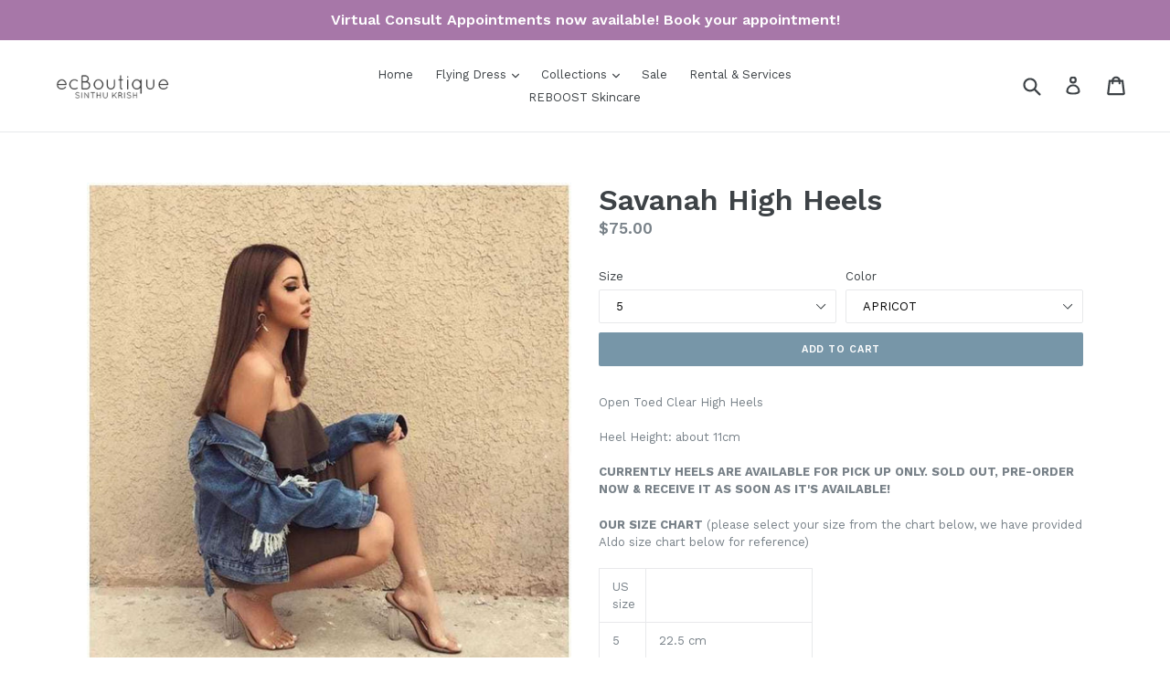

--- FILE ---
content_type: text/html; charset=utf-8
request_url: https://ecboutique.ca/products/savanah-high-heels
body_size: 21782
content:
<!doctype html>
<!--[if IE 9]> <html class="ie9 no-js" lang="en"> <![endif]-->
<!--[if (gt IE 9)|!(IE)]><!--> <html class="no-js" lang="en"> <!--<![endif]-->

<head>




<!-- SEO - All in One -->
<title>Savanah High Heels</title>
<meta name="description" content="Open Toed Clear High Heels Heel Height: about 11cm CURRENTLY HEELS ARE AVAILABLE FOR PICK UP ONLY. SOLD OUT, PRE-ORDER NOW &amp;amp; RECEIVE IT AS SOON AS IT&#39;S AVAILABLE!  OUR SIZE CHART (please select your size from the chart below, we have provided Aldo size chart below for reference) US size 5 22.5 cm 6 23 cm 6.5 23.5 c" /> 
<meta name="robots" content="index"> 
<meta name="robots" content="follow">

 
<script type="application/ld+json">
{
	"@context": "http://schema.org",
	"@type": "Organization",
	"url": "http://ecboutique.ca","logo": "https://cdn.shopify.com/s/files/1/2253/7045/t/1/assets/logoecbsk_800x800.png?v%3D1576119120","sameAs" : [
		"https://www.instagram.com/ecboutique1/"
	]}
</script>

<script type="application/ld+json">
{
  "@context": "http://www.schema.org",
  "@type": "Store","name": "ecBoutique","url": "https://ecboutique.ca","logo": "https://cdn.shopify.com/s/files/1/2253/7045/t/1/assets/logoecbsk_800x800.png?v%3D1576119120","image": "https://cdn.shopify.com/s/files/1/2253/7045/t/1/assets/logoecbsk_800x800.png?v%3D1576119120","description": "The Flying Dress trend setter for pre-wedding photoshoots!
We offer custom, quality couture and designer pieces for all special events, including weddings, receptions, engagement shoots and more!","priceRange":"303 - 2000"
,"telephone": "6478668880","address": {
    "@type": "PostalAddress","streetAddress": "124 Lady May Drive","addressLocality": "Whitby","addressRegion": "Ontario","postalCode": "L1R 3M5","addressCountry": "Canada"},"geo": {
    "@type": "GeoCoordinates",
    "latitude": "43.9231343",
    "longitude": "-78.9134959"
  }}
</script> 
<script type="application/ld+json">
{
   "@context": "http://schema.org",
   "@type": "WebSite",
   "url": "https://ecboutique.ca/",
   "potentialAction": {
     "@type": "SearchAction",
     "target": "https://ecboutique.ca/search?q={search_term_string}",
     "query-input": "required name=search_term_string"
   }
}
</script> 
<script type="application/ld+json">
{
	"@context": "http://schema.org",
	"@type": "Product",
    "brand": {
		"@type": "Brand",
		"name": "ecBoutique"
	},
	"@id" : "https:\/\/ecboutique.ca\/products\/savanah-high-heels",
	"sku": "",
	"description": "Open Toed Clear High Heels Heel Height: about 11cm CURRENTLY HEELS ARE AVAILABLE FOR PICK UP ONLY. SOLD OUT, PRE-ORDER NOW \u0026amp;amp;amp; RECEIVE IT AS SOON AS IT\u0026amp;#39;S AVAILABLE!  OUR SIZE CHART (please select your size from the chart below, we have provided Aldo size chart below for reference) US size 5 22.5 cm 6 23 cm 6.5 23.5 c",
	"url": "https:\/\/ecboutique.ca\/products\/savanah-high-heels",
	"name": "Savanah High Heels","image": "https://ecboutique.ca/cdn/shop/products/SavanahHighHeels-Apricot1.3_grande.jpg?v=1596236995","offers": {
		"@type": "Offer",
		"url" :"https:\/\/ecboutique.ca\/products\/savanah-high-heels",		
        "image": "https://ecboutique.ca/cdn/shop/products/SavanahHighHeels-Apricot1.3_grande.jpg?v=1596236995",		
        "sku" :"",
		"price": "75.00",
		"priceCurrency": "CAD",
		"availability": "InStock"
	}}
</script> 
<!-- End - SEO - All in One -->

  




   <link rel="amphtml" href="https://ecboutique.ca/a/s/products/savanah-high-heels">






   <link rel="amphtml" href="https://ecboutique.ca/a/s/products/savanah-high-heels">


  <meta charset="utf-8">
  <meta http-equiv="X-UA-Compatible" content="IE=edge,chrome=1">
  <meta name="viewport" content="width=device-width,initial-scale=1">
  <meta name="theme-color" content="#7796A8">
  <meta name="google-site-verification" content="MRCGWQUYNON9QFdHYndQRQEl4mc9OXhCBod5LtRTzHE" />
  <meta name="msvalidate.01" content="E9BBFDA9A87A2206628464E442B55BFE" />
  <link rel="canonical" href="https://ecboutique.ca/products/savanah-high-heels">

  
    <link rel="shortcut icon" href="//ecboutique.ca/cdn/shop/files/Logo_Redesign_EC_32x32.png?v=1613688365" type="image/png">
  
  
  
  
  <title>
    Savanah High Heels
    
    
    
      &ndash; ecBoutique
    
  </title>

  
    <meta name="description" content="Open Toed Clear High Heels Heel Height: about 11cm CURRENTLY HEELS ARE AVAILABLE FOR PICK UP ONLY. SOLD OUT, PRE-ORDER NOW &amp;amp; RECEIVE IT AS SOON AS IT&#39;S AVAILABLE!  OUR SIZE CHART (please select your size from the chart below, we have provided Aldo size chart below for reference) US size 5 22.5 cm 6 23 cm 6.5 23.5 c">
  

  <!-- /snippets/social-meta-tags.liquid -->
<meta property="og:site_name" content="ecBoutique">
<meta property="og:url" content="https://ecboutique.ca/products/savanah-high-heels">
<meta property="og:title" content="Savanah High Heels">
<meta property="og:type" content="product">
<meta property="og:description" content="Open Toed Clear High Heels Heel Height: about 11cm CURRENTLY HEELS ARE AVAILABLE FOR PICK UP ONLY. SOLD OUT, PRE-ORDER NOW &amp;amp; RECEIVE IT AS SOON AS IT&#39;S AVAILABLE!  OUR SIZE CHART (please select your size from the chart below, we have provided Aldo size chart below for reference) US size 5 22.5 cm 6 23 cm 6.5 23.5 c"><meta property="og:price:amount" content="75.00">
  <meta property="og:price:currency" content="CAD"><meta property="og:image" content="http://ecboutique.ca/cdn/shop/products/SavanahHighHeels-Apricot1.3_1024x1024.jpg?v=1596236995"><meta property="og:image" content="http://ecboutique.ca/cdn/shop/products/SavanahHighHeels-Apricot1.1_1024x1024.jpg?v=1586029314"><meta property="og:image" content="http://ecboutique.ca/cdn/shop/products/SavanahHighHeels-Apricot1_1024x1024.jpg?v=1596236994">
<meta property="og:image:secure_url" content="https://ecboutique.ca/cdn/shop/products/SavanahHighHeels-Apricot1.3_1024x1024.jpg?v=1596236995"><meta property="og:image:secure_url" content="https://ecboutique.ca/cdn/shop/products/SavanahHighHeels-Apricot1.1_1024x1024.jpg?v=1586029314"><meta property="og:image:secure_url" content="https://ecboutique.ca/cdn/shop/products/SavanahHighHeels-Apricot1_1024x1024.jpg?v=1596236994">

<meta name="twitter:site" content="@">
<meta name="twitter:card" content="summary_large_image">
<meta name="twitter:title" content="Savanah High Heels">
<meta name="twitter:description" content="Open Toed Clear High Heels Heel Height: about 11cm CURRENTLY HEELS ARE AVAILABLE FOR PICK UP ONLY. SOLD OUT, PRE-ORDER NOW &amp;amp; RECEIVE IT AS SOON AS IT&#39;S AVAILABLE!  OUR SIZE CHART (please select your size from the chart below, we have provided Aldo size chart below for reference) US size 5 22.5 cm 6 23 cm 6.5 23.5 c">


  <link href="//ecboutique.ca/cdn/shop/t/1/assets/theme.scss.css?v=141961899543224885081670726424" rel="stylesheet" type="text/css" media="all" />
  

  <link href="//fonts.googleapis.com/css?family=Work+Sans:400,700" rel="stylesheet" type="text/css" media="all" />


  

    <link href="//fonts.googleapis.com/css?family=Work+Sans:600" rel="stylesheet" type="text/css" media="all" />
  



  <script>
    var theme = {
      strings: {
        addToCart: "Add to cart",
        soldOut: "Sold out",
        unavailable: "Unavailable",
        showMore: "Show More",
        showLess: "Show Less"
      },
      moneyFormat: "${{amount}}"
    }

    document.documentElement.className = document.documentElement.className.replace('no-js', 'js');
  </script>

  <!--[if (lte IE 9) ]><script src="//ecboutique.ca/cdn/shop/t/1/assets/match-media.min.js?v=22265819453975888031502141697" type="text/javascript"></script><![endif]-->

  

  <!--[if (gt IE 9)|!(IE)]><!--><script src="//ecboutique.ca/cdn/shop/t/1/assets/lazysizes.js?v=68441465964607740661502141697" async="async"></script><!--<![endif]-->
  <!--[if lte IE 9]><script src="//ecboutique.ca/cdn/shop/t/1/assets/lazysizes.min.js?v=142589487805573642331576207117"></script><![endif]-->

  <!--[if (gt IE 9)|!(IE)]><!--><script src="//ecboutique.ca/cdn/shop/t/1/assets/vendor.js?v=136118274122071307521502141697" defer="defer"></script><!--<![endif]-->
  <!--[if lte IE 9]><script src="//ecboutique.ca/cdn/shop/t/1/assets/vendor.js?v=136118274122071307521502141697"></script><![endif]-->

  <!--[if (gt IE 9)|!(IE)]><!--><script src="//ecboutique.ca/cdn/shop/t/1/assets/theme.js?v=153383274048550448341509067580" defer="defer"></script><!--<![endif]-->
  <!--[if lte IE 9]><script src="//ecboutique.ca/cdn/shop/t/1/assets/theme.js?v=153383274048550448341509067580"></script><![endif]-->


  <!-- Global site tag (gtag.js) - Google Ads: 976479493 ADDED BY VIBHU VA-->
  <script async src="https://www.googletagmanager.com/gtag/js?id=AW-976479493"></script>
  <script>
    window.dataLayer = window.dataLayer || [];
    function gtag(){dataLayer.push(arguments);}
    gtag('js', new Date());

    gtag('config', 'AW-976479493');
  </script>
  
  <script>window.performance && window.performance.mark && window.performance.mark('shopify.content_for_header.start');</script><meta name="google-site-verification" content="b1BqS2pRHrka8cCkRgvzvfED9gns-RZvMk1PFFmM91Y">
<meta id="shopify-digital-wallet" name="shopify-digital-wallet" content="/22537045/digital_wallets/dialog">
<meta name="shopify-checkout-api-token" content="4b6483bc15761ea47043cbfc73625607">
<meta id="in-context-paypal-metadata" data-shop-id="22537045" data-venmo-supported="false" data-environment="production" data-locale="en_US" data-paypal-v4="true" data-currency="CAD">
<link rel="alternate" type="application/json+oembed" href="https://ecboutique.ca/products/savanah-high-heels.oembed">
<script async="async" src="/checkouts/internal/preloads.js?locale=en-CA"></script>
<link rel="preconnect" href="https://shop.app" crossorigin="anonymous">
<script async="async" src="https://shop.app/checkouts/internal/preloads.js?locale=en-CA&shop_id=22537045" crossorigin="anonymous"></script>
<script id="apple-pay-shop-capabilities" type="application/json">{"shopId":22537045,"countryCode":"CA","currencyCode":"CAD","merchantCapabilities":["supports3DS"],"merchantId":"gid:\/\/shopify\/Shop\/22537045","merchantName":"ecBoutique","requiredBillingContactFields":["postalAddress","email","phone"],"requiredShippingContactFields":["postalAddress","email","phone"],"shippingType":"shipping","supportedNetworks":["visa","masterCard","discover","interac"],"total":{"type":"pending","label":"ecBoutique","amount":"1.00"},"shopifyPaymentsEnabled":true,"supportsSubscriptions":true}</script>
<script id="shopify-features" type="application/json">{"accessToken":"4b6483bc15761ea47043cbfc73625607","betas":["rich-media-storefront-analytics"],"domain":"ecboutique.ca","predictiveSearch":true,"shopId":22537045,"locale":"en"}</script>
<script>var Shopify = Shopify || {};
Shopify.shop = "ecboutique.myshopify.com";
Shopify.locale = "en";
Shopify.currency = {"active":"CAD","rate":"1.0"};
Shopify.country = "CA";
Shopify.theme = {"name":"debut","id":182778634,"schema_name":"Debut","schema_version":"1.4.1","theme_store_id":796,"role":"main"};
Shopify.theme.handle = "null";
Shopify.theme.style = {"id":null,"handle":null};
Shopify.cdnHost = "ecboutique.ca/cdn";
Shopify.routes = Shopify.routes || {};
Shopify.routes.root = "/";</script>
<script type="module">!function(o){(o.Shopify=o.Shopify||{}).modules=!0}(window);</script>
<script>!function(o){function n(){var o=[];function n(){o.push(Array.prototype.slice.apply(arguments))}return n.q=o,n}var t=o.Shopify=o.Shopify||{};t.loadFeatures=n(),t.autoloadFeatures=n()}(window);</script>
<script>
  window.ShopifyPay = window.ShopifyPay || {};
  window.ShopifyPay.apiHost = "shop.app\/pay";
  window.ShopifyPay.redirectState = null;
</script>
<script id="shop-js-analytics" type="application/json">{"pageType":"product"}</script>
<script defer="defer" async type="module" src="//ecboutique.ca/cdn/shopifycloud/shop-js/modules/v2/client.init-shop-cart-sync_C5BV16lS.en.esm.js"></script>
<script defer="defer" async type="module" src="//ecboutique.ca/cdn/shopifycloud/shop-js/modules/v2/chunk.common_CygWptCX.esm.js"></script>
<script type="module">
  await import("//ecboutique.ca/cdn/shopifycloud/shop-js/modules/v2/client.init-shop-cart-sync_C5BV16lS.en.esm.js");
await import("//ecboutique.ca/cdn/shopifycloud/shop-js/modules/v2/chunk.common_CygWptCX.esm.js");

  window.Shopify.SignInWithShop?.initShopCartSync?.({"fedCMEnabled":true,"windoidEnabled":true});

</script>
<script>
  window.Shopify = window.Shopify || {};
  if (!window.Shopify.featureAssets) window.Shopify.featureAssets = {};
  window.Shopify.featureAssets['shop-js'] = {"shop-cart-sync":["modules/v2/client.shop-cart-sync_ZFArdW7E.en.esm.js","modules/v2/chunk.common_CygWptCX.esm.js"],"init-fed-cm":["modules/v2/client.init-fed-cm_CmiC4vf6.en.esm.js","modules/v2/chunk.common_CygWptCX.esm.js"],"shop-button":["modules/v2/client.shop-button_tlx5R9nI.en.esm.js","modules/v2/chunk.common_CygWptCX.esm.js"],"shop-cash-offers":["modules/v2/client.shop-cash-offers_DOA2yAJr.en.esm.js","modules/v2/chunk.common_CygWptCX.esm.js","modules/v2/chunk.modal_D71HUcav.esm.js"],"init-windoid":["modules/v2/client.init-windoid_sURxWdc1.en.esm.js","modules/v2/chunk.common_CygWptCX.esm.js"],"shop-toast-manager":["modules/v2/client.shop-toast-manager_ClPi3nE9.en.esm.js","modules/v2/chunk.common_CygWptCX.esm.js"],"init-shop-email-lookup-coordinator":["modules/v2/client.init-shop-email-lookup-coordinator_B8hsDcYM.en.esm.js","modules/v2/chunk.common_CygWptCX.esm.js"],"init-shop-cart-sync":["modules/v2/client.init-shop-cart-sync_C5BV16lS.en.esm.js","modules/v2/chunk.common_CygWptCX.esm.js"],"avatar":["modules/v2/client.avatar_BTnouDA3.en.esm.js"],"pay-button":["modules/v2/client.pay-button_FdsNuTd3.en.esm.js","modules/v2/chunk.common_CygWptCX.esm.js"],"init-customer-accounts":["modules/v2/client.init-customer-accounts_DxDtT_ad.en.esm.js","modules/v2/client.shop-login-button_C5VAVYt1.en.esm.js","modules/v2/chunk.common_CygWptCX.esm.js","modules/v2/chunk.modal_D71HUcav.esm.js"],"init-shop-for-new-customer-accounts":["modules/v2/client.init-shop-for-new-customer-accounts_ChsxoAhi.en.esm.js","modules/v2/client.shop-login-button_C5VAVYt1.en.esm.js","modules/v2/chunk.common_CygWptCX.esm.js","modules/v2/chunk.modal_D71HUcav.esm.js"],"shop-login-button":["modules/v2/client.shop-login-button_C5VAVYt1.en.esm.js","modules/v2/chunk.common_CygWptCX.esm.js","modules/v2/chunk.modal_D71HUcav.esm.js"],"init-customer-accounts-sign-up":["modules/v2/client.init-customer-accounts-sign-up_CPSyQ0Tj.en.esm.js","modules/v2/client.shop-login-button_C5VAVYt1.en.esm.js","modules/v2/chunk.common_CygWptCX.esm.js","modules/v2/chunk.modal_D71HUcav.esm.js"],"shop-follow-button":["modules/v2/client.shop-follow-button_Cva4Ekp9.en.esm.js","modules/v2/chunk.common_CygWptCX.esm.js","modules/v2/chunk.modal_D71HUcav.esm.js"],"checkout-modal":["modules/v2/client.checkout-modal_BPM8l0SH.en.esm.js","modules/v2/chunk.common_CygWptCX.esm.js","modules/v2/chunk.modal_D71HUcav.esm.js"],"lead-capture":["modules/v2/client.lead-capture_Bi8yE_yS.en.esm.js","modules/v2/chunk.common_CygWptCX.esm.js","modules/v2/chunk.modal_D71HUcav.esm.js"],"shop-login":["modules/v2/client.shop-login_D6lNrXab.en.esm.js","modules/v2/chunk.common_CygWptCX.esm.js","modules/v2/chunk.modal_D71HUcav.esm.js"],"payment-terms":["modules/v2/client.payment-terms_CZxnsJam.en.esm.js","modules/v2/chunk.common_CygWptCX.esm.js","modules/v2/chunk.modal_D71HUcav.esm.js"]};
</script>
<script>(function() {
  var isLoaded = false;
  function asyncLoad() {
    if (isLoaded) return;
    isLoaded = true;
    var urls = ["\/\/shopify.privy.com\/widget.js?shop=ecboutique.myshopify.com","\/\/www.powr.io\/powr.js?powr-token=ecboutique.myshopify.com\u0026external-type=shopify\u0026shop=ecboutique.myshopify.com","https:\/\/cdn.nfcube.com\/e051872d7adb29e03bf3919bd99bc4b3.js?shop=ecboutique.myshopify.com"];
    for (var i = 0; i < urls.length; i++) {
      var s = document.createElement('script');
      s.type = 'text/javascript';
      s.async = true;
      s.src = urls[i];
      var x = document.getElementsByTagName('script')[0];
      x.parentNode.insertBefore(s, x);
    }
  };
  if(window.attachEvent) {
    window.attachEvent('onload', asyncLoad);
  } else {
    window.addEventListener('load', asyncLoad, false);
  }
})();</script>
<script id="__st">var __st={"a":22537045,"offset":-18000,"reqid":"adbcc944-e925-4589-b25b-bb604ca5116e-1768743438","pageurl":"ecboutique.ca\/products\/savanah-high-heels","u":"87680a334873","p":"product","rtyp":"product","rid":4419488874579};</script>
<script>window.ShopifyPaypalV4VisibilityTracking = true;</script>
<script id="captcha-bootstrap">!function(){'use strict';const t='contact',e='account',n='new_comment',o=[[t,t],['blogs',n],['comments',n],[t,'customer']],c=[[e,'customer_login'],[e,'guest_login'],[e,'recover_customer_password'],[e,'create_customer']],r=t=>t.map((([t,e])=>`form[action*='/${t}']:not([data-nocaptcha='true']) input[name='form_type'][value='${e}']`)).join(','),a=t=>()=>t?[...document.querySelectorAll(t)].map((t=>t.form)):[];function s(){const t=[...o],e=r(t);return a(e)}const i='password',u='form_key',d=['recaptcha-v3-token','g-recaptcha-response','h-captcha-response',i],f=()=>{try{return window.sessionStorage}catch{return}},m='__shopify_v',_=t=>t.elements[u];function p(t,e,n=!1){try{const o=window.sessionStorage,c=JSON.parse(o.getItem(e)),{data:r}=function(t){const{data:e,action:n}=t;return t[m]||n?{data:e,action:n}:{data:t,action:n}}(c);for(const[e,n]of Object.entries(r))t.elements[e]&&(t.elements[e].value=n);n&&o.removeItem(e)}catch(o){console.error('form repopulation failed',{error:o})}}const l='form_type',E='cptcha';function T(t){t.dataset[E]=!0}const w=window,h=w.document,L='Shopify',v='ce_forms',y='captcha';let A=!1;((t,e)=>{const n=(g='f06e6c50-85a8-45c8-87d0-21a2b65856fe',I='https://cdn.shopify.com/shopifycloud/storefront-forms-hcaptcha/ce_storefront_forms_captcha_hcaptcha.v1.5.2.iife.js',D={infoText:'Protected by hCaptcha',privacyText:'Privacy',termsText:'Terms'},(t,e,n)=>{const o=w[L][v],c=o.bindForm;if(c)return c(t,g,e,D).then(n);var r;o.q.push([[t,g,e,D],n]),r=I,A||(h.body.append(Object.assign(h.createElement('script'),{id:'captcha-provider',async:!0,src:r})),A=!0)});var g,I,D;w[L]=w[L]||{},w[L][v]=w[L][v]||{},w[L][v].q=[],w[L][y]=w[L][y]||{},w[L][y].protect=function(t,e){n(t,void 0,e),T(t)},Object.freeze(w[L][y]),function(t,e,n,w,h,L){const[v,y,A,g]=function(t,e,n){const i=e?o:[],u=t?c:[],d=[...i,...u],f=r(d),m=r(i),_=r(d.filter((([t,e])=>n.includes(e))));return[a(f),a(m),a(_),s()]}(w,h,L),I=t=>{const e=t.target;return e instanceof HTMLFormElement?e:e&&e.form},D=t=>v().includes(t);t.addEventListener('submit',(t=>{const e=I(t);if(!e)return;const n=D(e)&&!e.dataset.hcaptchaBound&&!e.dataset.recaptchaBound,o=_(e),c=g().includes(e)&&(!o||!o.value);(n||c)&&t.preventDefault(),c&&!n&&(function(t){try{if(!f())return;!function(t){const e=f();if(!e)return;const n=_(t);if(!n)return;const o=n.value;o&&e.removeItem(o)}(t);const e=Array.from(Array(32),(()=>Math.random().toString(36)[2])).join('');!function(t,e){_(t)||t.append(Object.assign(document.createElement('input'),{type:'hidden',name:u})),t.elements[u].value=e}(t,e),function(t,e){const n=f();if(!n)return;const o=[...t.querySelectorAll(`input[type='${i}']`)].map((({name:t})=>t)),c=[...d,...o],r={};for(const[a,s]of new FormData(t).entries())c.includes(a)||(r[a]=s);n.setItem(e,JSON.stringify({[m]:1,action:t.action,data:r}))}(t,e)}catch(e){console.error('failed to persist form',e)}}(e),e.submit())}));const S=(t,e)=>{t&&!t.dataset[E]&&(n(t,e.some((e=>e===t))),T(t))};for(const o of['focusin','change'])t.addEventListener(o,(t=>{const e=I(t);D(e)&&S(e,y())}));const B=e.get('form_key'),M=e.get(l),P=B&&M;t.addEventListener('DOMContentLoaded',(()=>{const t=y();if(P)for(const e of t)e.elements[l].value===M&&p(e,B);[...new Set([...A(),...v().filter((t=>'true'===t.dataset.shopifyCaptcha))])].forEach((e=>S(e,t)))}))}(h,new URLSearchParams(w.location.search),n,t,e,['guest_login'])})(!0,!0)}();</script>
<script integrity="sha256-4kQ18oKyAcykRKYeNunJcIwy7WH5gtpwJnB7kiuLZ1E=" data-source-attribution="shopify.loadfeatures" defer="defer" src="//ecboutique.ca/cdn/shopifycloud/storefront/assets/storefront/load_feature-a0a9edcb.js" crossorigin="anonymous"></script>
<script crossorigin="anonymous" defer="defer" src="//ecboutique.ca/cdn/shopifycloud/storefront/assets/shopify_pay/storefront-65b4c6d7.js?v=20250812"></script>
<script data-source-attribution="shopify.dynamic_checkout.dynamic.init">var Shopify=Shopify||{};Shopify.PaymentButton=Shopify.PaymentButton||{isStorefrontPortableWallets:!0,init:function(){window.Shopify.PaymentButton.init=function(){};var t=document.createElement("script");t.src="https://ecboutique.ca/cdn/shopifycloud/portable-wallets/latest/portable-wallets.en.js",t.type="module",document.head.appendChild(t)}};
</script>
<script data-source-attribution="shopify.dynamic_checkout.buyer_consent">
  function portableWalletsHideBuyerConsent(e){var t=document.getElementById("shopify-buyer-consent"),n=document.getElementById("shopify-subscription-policy-button");t&&n&&(t.classList.add("hidden"),t.setAttribute("aria-hidden","true"),n.removeEventListener("click",e))}function portableWalletsShowBuyerConsent(e){var t=document.getElementById("shopify-buyer-consent"),n=document.getElementById("shopify-subscription-policy-button");t&&n&&(t.classList.remove("hidden"),t.removeAttribute("aria-hidden"),n.addEventListener("click",e))}window.Shopify?.PaymentButton&&(window.Shopify.PaymentButton.hideBuyerConsent=portableWalletsHideBuyerConsent,window.Shopify.PaymentButton.showBuyerConsent=portableWalletsShowBuyerConsent);
</script>
<script data-source-attribution="shopify.dynamic_checkout.cart.bootstrap">document.addEventListener("DOMContentLoaded",(function(){function t(){return document.querySelector("shopify-accelerated-checkout-cart, shopify-accelerated-checkout")}if(t())Shopify.PaymentButton.init();else{new MutationObserver((function(e,n){t()&&(Shopify.PaymentButton.init(),n.disconnect())})).observe(document.body,{childList:!0,subtree:!0})}}));
</script>
<link id="shopify-accelerated-checkout-styles" rel="stylesheet" media="screen" href="https://ecboutique.ca/cdn/shopifycloud/portable-wallets/latest/accelerated-checkout-backwards-compat.css" crossorigin="anonymous">
<style id="shopify-accelerated-checkout-cart">
        #shopify-buyer-consent {
  margin-top: 1em;
  display: inline-block;
  width: 100%;
}

#shopify-buyer-consent.hidden {
  display: none;
}

#shopify-subscription-policy-button {
  background: none;
  border: none;
  padding: 0;
  text-decoration: underline;
  font-size: inherit;
  cursor: pointer;
}

#shopify-subscription-policy-button::before {
  box-shadow: none;
}

      </style>

<script>window.performance && window.performance.mark && window.performance.mark('shopify.content_for_header.end');</script>
<link href="https://monorail-edge.shopifysvc.com" rel="dns-prefetch">
<script>(function(){if ("sendBeacon" in navigator && "performance" in window) {try {var session_token_from_headers = performance.getEntriesByType('navigation')[0].serverTiming.find(x => x.name == '_s').description;} catch {var session_token_from_headers = undefined;}var session_cookie_matches = document.cookie.match(/_shopify_s=([^;]*)/);var session_token_from_cookie = session_cookie_matches && session_cookie_matches.length === 2 ? session_cookie_matches[1] : "";var session_token = session_token_from_headers || session_token_from_cookie || "";function handle_abandonment_event(e) {var entries = performance.getEntries().filter(function(entry) {return /monorail-edge.shopifysvc.com/.test(entry.name);});if (!window.abandonment_tracked && entries.length === 0) {window.abandonment_tracked = true;var currentMs = Date.now();var navigation_start = performance.timing.navigationStart;var payload = {shop_id: 22537045,url: window.location.href,navigation_start,duration: currentMs - navigation_start,session_token,page_type: "product"};window.navigator.sendBeacon("https://monorail-edge.shopifysvc.com/v1/produce", JSON.stringify({schema_id: "online_store_buyer_site_abandonment/1.1",payload: payload,metadata: {event_created_at_ms: currentMs,event_sent_at_ms: currentMs}}));}}window.addEventListener('pagehide', handle_abandonment_event);}}());</script>
<script id="web-pixels-manager-setup">(function e(e,d,r,n,o){if(void 0===o&&(o={}),!Boolean(null===(a=null===(i=window.Shopify)||void 0===i?void 0:i.analytics)||void 0===a?void 0:a.replayQueue)){var i,a;window.Shopify=window.Shopify||{};var t=window.Shopify;t.analytics=t.analytics||{};var s=t.analytics;s.replayQueue=[],s.publish=function(e,d,r){return s.replayQueue.push([e,d,r]),!0};try{self.performance.mark("wpm:start")}catch(e){}var l=function(){var e={modern:/Edge?\/(1{2}[4-9]|1[2-9]\d|[2-9]\d{2}|\d{4,})\.\d+(\.\d+|)|Firefox\/(1{2}[4-9]|1[2-9]\d|[2-9]\d{2}|\d{4,})\.\d+(\.\d+|)|Chrom(ium|e)\/(9{2}|\d{3,})\.\d+(\.\d+|)|(Maci|X1{2}).+ Version\/(15\.\d+|(1[6-9]|[2-9]\d|\d{3,})\.\d+)([,.]\d+|)( \(\w+\)|)( Mobile\/\w+|) Safari\/|Chrome.+OPR\/(9{2}|\d{3,})\.\d+\.\d+|(CPU[ +]OS|iPhone[ +]OS|CPU[ +]iPhone|CPU IPhone OS|CPU iPad OS)[ +]+(15[._]\d+|(1[6-9]|[2-9]\d|\d{3,})[._]\d+)([._]\d+|)|Android:?[ /-](13[3-9]|1[4-9]\d|[2-9]\d{2}|\d{4,})(\.\d+|)(\.\d+|)|Android.+Firefox\/(13[5-9]|1[4-9]\d|[2-9]\d{2}|\d{4,})\.\d+(\.\d+|)|Android.+Chrom(ium|e)\/(13[3-9]|1[4-9]\d|[2-9]\d{2}|\d{4,})\.\d+(\.\d+|)|SamsungBrowser\/([2-9]\d|\d{3,})\.\d+/,legacy:/Edge?\/(1[6-9]|[2-9]\d|\d{3,})\.\d+(\.\d+|)|Firefox\/(5[4-9]|[6-9]\d|\d{3,})\.\d+(\.\d+|)|Chrom(ium|e)\/(5[1-9]|[6-9]\d|\d{3,})\.\d+(\.\d+|)([\d.]+$|.*Safari\/(?![\d.]+ Edge\/[\d.]+$))|(Maci|X1{2}).+ Version\/(10\.\d+|(1[1-9]|[2-9]\d|\d{3,})\.\d+)([,.]\d+|)( \(\w+\)|)( Mobile\/\w+|) Safari\/|Chrome.+OPR\/(3[89]|[4-9]\d|\d{3,})\.\d+\.\d+|(CPU[ +]OS|iPhone[ +]OS|CPU[ +]iPhone|CPU IPhone OS|CPU iPad OS)[ +]+(10[._]\d+|(1[1-9]|[2-9]\d|\d{3,})[._]\d+)([._]\d+|)|Android:?[ /-](13[3-9]|1[4-9]\d|[2-9]\d{2}|\d{4,})(\.\d+|)(\.\d+|)|Mobile Safari.+OPR\/([89]\d|\d{3,})\.\d+\.\d+|Android.+Firefox\/(13[5-9]|1[4-9]\d|[2-9]\d{2}|\d{4,})\.\d+(\.\d+|)|Android.+Chrom(ium|e)\/(13[3-9]|1[4-9]\d|[2-9]\d{2}|\d{4,})\.\d+(\.\d+|)|Android.+(UC? ?Browser|UCWEB|U3)[ /]?(15\.([5-9]|\d{2,})|(1[6-9]|[2-9]\d|\d{3,})\.\d+)\.\d+|SamsungBrowser\/(5\.\d+|([6-9]|\d{2,})\.\d+)|Android.+MQ{2}Browser\/(14(\.(9|\d{2,})|)|(1[5-9]|[2-9]\d|\d{3,})(\.\d+|))(\.\d+|)|K[Aa][Ii]OS\/(3\.\d+|([4-9]|\d{2,})\.\d+)(\.\d+|)/},d=e.modern,r=e.legacy,n=navigator.userAgent;return n.match(d)?"modern":n.match(r)?"legacy":"unknown"}(),u="modern"===l?"modern":"legacy",c=(null!=n?n:{modern:"",legacy:""})[u],f=function(e){return[e.baseUrl,"/wpm","/b",e.hashVersion,"modern"===e.buildTarget?"m":"l",".js"].join("")}({baseUrl:d,hashVersion:r,buildTarget:u}),m=function(e){var d=e.version,r=e.bundleTarget,n=e.surface,o=e.pageUrl,i=e.monorailEndpoint;return{emit:function(e){var a=e.status,t=e.errorMsg,s=(new Date).getTime(),l=JSON.stringify({metadata:{event_sent_at_ms:s},events:[{schema_id:"web_pixels_manager_load/3.1",payload:{version:d,bundle_target:r,page_url:o,status:a,surface:n,error_msg:t},metadata:{event_created_at_ms:s}}]});if(!i)return console&&console.warn&&console.warn("[Web Pixels Manager] No Monorail endpoint provided, skipping logging."),!1;try{return self.navigator.sendBeacon.bind(self.navigator)(i,l)}catch(e){}var u=new XMLHttpRequest;try{return u.open("POST",i,!0),u.setRequestHeader("Content-Type","text/plain"),u.send(l),!0}catch(e){return console&&console.warn&&console.warn("[Web Pixels Manager] Got an unhandled error while logging to Monorail."),!1}}}}({version:r,bundleTarget:l,surface:e.surface,pageUrl:self.location.href,monorailEndpoint:e.monorailEndpoint});try{o.browserTarget=l,function(e){var d=e.src,r=e.async,n=void 0===r||r,o=e.onload,i=e.onerror,a=e.sri,t=e.scriptDataAttributes,s=void 0===t?{}:t,l=document.createElement("script"),u=document.querySelector("head"),c=document.querySelector("body");if(l.async=n,l.src=d,a&&(l.integrity=a,l.crossOrigin="anonymous"),s)for(var f in s)if(Object.prototype.hasOwnProperty.call(s,f))try{l.dataset[f]=s[f]}catch(e){}if(o&&l.addEventListener("load",o),i&&l.addEventListener("error",i),u)u.appendChild(l);else{if(!c)throw new Error("Did not find a head or body element to append the script");c.appendChild(l)}}({src:f,async:!0,onload:function(){if(!function(){var e,d;return Boolean(null===(d=null===(e=window.Shopify)||void 0===e?void 0:e.analytics)||void 0===d?void 0:d.initialized)}()){var d=window.webPixelsManager.init(e)||void 0;if(d){var r=window.Shopify.analytics;r.replayQueue.forEach((function(e){var r=e[0],n=e[1],o=e[2];d.publishCustomEvent(r,n,o)})),r.replayQueue=[],r.publish=d.publishCustomEvent,r.visitor=d.visitor,r.initialized=!0}}},onerror:function(){return m.emit({status:"failed",errorMsg:"".concat(f," has failed to load")})},sri:function(e){var d=/^sha384-[A-Za-z0-9+/=]+$/;return"string"==typeof e&&d.test(e)}(c)?c:"",scriptDataAttributes:o}),m.emit({status:"loading"})}catch(e){m.emit({status:"failed",errorMsg:(null==e?void 0:e.message)||"Unknown error"})}}})({shopId: 22537045,storefrontBaseUrl: "https://ecboutique.ca",extensionsBaseUrl: "https://extensions.shopifycdn.com/cdn/shopifycloud/web-pixels-manager",monorailEndpoint: "https://monorail-edge.shopifysvc.com/unstable/produce_batch",surface: "storefront-renderer",enabledBetaFlags: ["2dca8a86"],webPixelsConfigList: [{"id":"426344531","configuration":"{\"config\":\"{\\\"pixel_id\\\":\\\"GT-5TWZDRQ\\\",\\\"target_country\\\":\\\"CA\\\",\\\"gtag_events\\\":[{\\\"type\\\":\\\"purchase\\\",\\\"action_label\\\":\\\"MC-6V4HV5DZ38\\\"},{\\\"type\\\":\\\"page_view\\\",\\\"action_label\\\":\\\"MC-6V4HV5DZ38\\\"},{\\\"type\\\":\\\"view_item\\\",\\\"action_label\\\":\\\"MC-6V4HV5DZ38\\\"}],\\\"enable_monitoring_mode\\\":false}\"}","eventPayloadVersion":"v1","runtimeContext":"OPEN","scriptVersion":"b2a88bafab3e21179ed38636efcd8a93","type":"APP","apiClientId":1780363,"privacyPurposes":[],"dataSharingAdjustments":{"protectedCustomerApprovalScopes":["read_customer_address","read_customer_email","read_customer_name","read_customer_personal_data","read_customer_phone"]}},{"id":"56262739","eventPayloadVersion":"v1","runtimeContext":"LAX","scriptVersion":"1","type":"CUSTOM","privacyPurposes":["MARKETING"],"name":"Meta pixel (migrated)"},{"id":"70910035","eventPayloadVersion":"v1","runtimeContext":"LAX","scriptVersion":"1","type":"CUSTOM","privacyPurposes":["ANALYTICS"],"name":"Google Analytics tag (migrated)"},{"id":"shopify-app-pixel","configuration":"{}","eventPayloadVersion":"v1","runtimeContext":"STRICT","scriptVersion":"0450","apiClientId":"shopify-pixel","type":"APP","privacyPurposes":["ANALYTICS","MARKETING"]},{"id":"shopify-custom-pixel","eventPayloadVersion":"v1","runtimeContext":"LAX","scriptVersion":"0450","apiClientId":"shopify-pixel","type":"CUSTOM","privacyPurposes":["ANALYTICS","MARKETING"]}],isMerchantRequest: false,initData: {"shop":{"name":"ecBoutique","paymentSettings":{"currencyCode":"CAD"},"myshopifyDomain":"ecboutique.myshopify.com","countryCode":"CA","storefrontUrl":"https:\/\/ecboutique.ca"},"customer":null,"cart":null,"checkout":null,"productVariants":[{"price":{"amount":75.0,"currencyCode":"CAD"},"product":{"title":"Savanah High Heels","vendor":"ecBoutique","id":"4419488874579","untranslatedTitle":"Savanah High Heels","url":"\/products\/savanah-high-heels","type":"Pre-Wedding Shoot"},"id":"31621151129683","image":{"src":"\/\/ecboutique.ca\/cdn\/shop\/products\/SavanahHighHeels-Apricot1.1.jpg?v=1586029314"},"sku":"","title":"5 \/ APRICOT","untranslatedTitle":"5 \/ APRICOT"},{"price":{"amount":75.0,"currencyCode":"CAD"},"product":{"title":"Savanah High Heels","vendor":"ecBoutique","id":"4419488874579","untranslatedTitle":"Savanah High Heels","url":"\/products\/savanah-high-heels","type":"Pre-Wedding Shoot"},"id":"31621151162451","image":{"src":"\/\/ecboutique.ca\/cdn\/shop\/products\/SavanahHighHeels-Black1.jpg?v=1596236995"},"sku":"","title":"5 \/ BLACK","untranslatedTitle":"5 \/ BLACK"},{"price":{"amount":75.0,"currencyCode":"CAD"},"product":{"title":"Savanah High Heels","vendor":"ecBoutique","id":"4419488874579","untranslatedTitle":"Savanah High Heels","url":"\/products\/savanah-high-heels","type":"Pre-Wedding Shoot"},"id":"31621151195219","image":{"src":"\/\/ecboutique.ca\/cdn\/shop\/products\/SavanahHighHeels-Apricot1.1.jpg?v=1586029314"},"sku":"","title":"6 \/ APRICOT","untranslatedTitle":"6 \/ APRICOT"},{"price":{"amount":75.0,"currencyCode":"CAD"},"product":{"title":"Savanah High Heels","vendor":"ecBoutique","id":"4419488874579","untranslatedTitle":"Savanah High Heels","url":"\/products\/savanah-high-heels","type":"Pre-Wedding Shoot"},"id":"31621151227987","image":{"src":"\/\/ecboutique.ca\/cdn\/shop\/products\/SavanahHighHeels-Black1.jpg?v=1596236995"},"sku":"","title":"6 \/ BLACK","untranslatedTitle":"6 \/ BLACK"},{"price":{"amount":75.0,"currencyCode":"CAD"},"product":{"title":"Savanah High Heels","vendor":"ecBoutique","id":"4419488874579","untranslatedTitle":"Savanah High Heels","url":"\/products\/savanah-high-heels","type":"Pre-Wedding Shoot"},"id":"31621151260755","image":{"src":"\/\/ecboutique.ca\/cdn\/shop\/products\/SavanahHighHeels-Apricot1.1.jpg?v=1586029314"},"sku":"","title":"6.5 \/ APRICOT","untranslatedTitle":"6.5 \/ APRICOT"},{"price":{"amount":75.0,"currencyCode":"CAD"},"product":{"title":"Savanah High Heels","vendor":"ecBoutique","id":"4419488874579","untranslatedTitle":"Savanah High Heels","url":"\/products\/savanah-high-heels","type":"Pre-Wedding Shoot"},"id":"31621151293523","image":{"src":"\/\/ecboutique.ca\/cdn\/shop\/products\/SavanahHighHeels-Black1.jpg?v=1596236995"},"sku":"","title":"6.5 \/ BLACK","untranslatedTitle":"6.5 \/ BLACK"},{"price":{"amount":75.0,"currencyCode":"CAD"},"product":{"title":"Savanah High Heels","vendor":"ecBoutique","id":"4419488874579","untranslatedTitle":"Savanah High Heels","url":"\/products\/savanah-high-heels","type":"Pre-Wedding Shoot"},"id":"31621151326291","image":{"src":"\/\/ecboutique.ca\/cdn\/shop\/products\/SavanahHighHeels-Apricot1.1.jpg?v=1586029314"},"sku":"","title":"7 \/ APRICOT","untranslatedTitle":"7 \/ APRICOT"},{"price":{"amount":75.0,"currencyCode":"CAD"},"product":{"title":"Savanah High Heels","vendor":"ecBoutique","id":"4419488874579","untranslatedTitle":"Savanah High Heels","url":"\/products\/savanah-high-heels","type":"Pre-Wedding Shoot"},"id":"31621151359059","image":{"src":"\/\/ecboutique.ca\/cdn\/shop\/products\/SavanahHighHeels-Black1.jpg?v=1596236995"},"sku":"","title":"7 \/ BLACK","untranslatedTitle":"7 \/ BLACK"},{"price":{"amount":75.0,"currencyCode":"CAD"},"product":{"title":"Savanah High Heels","vendor":"ecBoutique","id":"4419488874579","untranslatedTitle":"Savanah High Heels","url":"\/products\/savanah-high-heels","type":"Pre-Wedding Shoot"},"id":"31621151391827","image":{"src":"\/\/ecboutique.ca\/cdn\/shop\/products\/SavanahHighHeels-Apricot1.1.jpg?v=1586029314"},"sku":"","title":"8 \/ APRICOT","untranslatedTitle":"8 \/ APRICOT"},{"price":{"amount":75.0,"currencyCode":"CAD"},"product":{"title":"Savanah High Heels","vendor":"ecBoutique","id":"4419488874579","untranslatedTitle":"Savanah High Heels","url":"\/products\/savanah-high-heels","type":"Pre-Wedding Shoot"},"id":"31621151424595","image":{"src":"\/\/ecboutique.ca\/cdn\/shop\/products\/SavanahHighHeels-Black1.jpg?v=1596236995"},"sku":"","title":"8 \/ BLACK","untranslatedTitle":"8 \/ BLACK"},{"price":{"amount":75.0,"currencyCode":"CAD"},"product":{"title":"Savanah High Heels","vendor":"ecBoutique","id":"4419488874579","untranslatedTitle":"Savanah High Heels","url":"\/products\/savanah-high-heels","type":"Pre-Wedding Shoot"},"id":"31621151457363","image":{"src":"\/\/ecboutique.ca\/cdn\/shop\/products\/SavanahHighHeels-Apricot1.1.jpg?v=1586029314"},"sku":"","title":"8.5 \/ APRICOT","untranslatedTitle":"8.5 \/ APRICOT"},{"price":{"amount":75.0,"currencyCode":"CAD"},"product":{"title":"Savanah High Heels","vendor":"ecBoutique","id":"4419488874579","untranslatedTitle":"Savanah High Heels","url":"\/products\/savanah-high-heels","type":"Pre-Wedding Shoot"},"id":"31621151490131","image":{"src":"\/\/ecboutique.ca\/cdn\/shop\/products\/SavanahHighHeels-Black1.jpg?v=1596236995"},"sku":"","title":"8.5 \/ BLACK","untranslatedTitle":"8.5 \/ BLACK"},{"price":{"amount":75.0,"currencyCode":"CAD"},"product":{"title":"Savanah High Heels","vendor":"ecBoutique","id":"4419488874579","untranslatedTitle":"Savanah High Heels","url":"\/products\/savanah-high-heels","type":"Pre-Wedding Shoot"},"id":"31621151522899","image":{"src":"\/\/ecboutique.ca\/cdn\/shop\/products\/SavanahHighHeels-Apricot1.1.jpg?v=1586029314"},"sku":"","title":"9 \/ APRICOT","untranslatedTitle":"9 \/ APRICOT"},{"price":{"amount":75.0,"currencyCode":"CAD"},"product":{"title":"Savanah High Heels","vendor":"ecBoutique","id":"4419488874579","untranslatedTitle":"Savanah High Heels","url":"\/products\/savanah-high-heels","type":"Pre-Wedding Shoot"},"id":"31621151555667","image":{"src":"\/\/ecboutique.ca\/cdn\/shop\/products\/SavanahHighHeels-Black1.jpg?v=1596236995"},"sku":"","title":"9 \/ BLACK","untranslatedTitle":"9 \/ BLACK"},{"price":{"amount":75.0,"currencyCode":"CAD"},"product":{"title":"Savanah High Heels","vendor":"ecBoutique","id":"4419488874579","untranslatedTitle":"Savanah High Heels","url":"\/products\/savanah-high-heels","type":"Pre-Wedding Shoot"},"id":"31621151588435","image":{"src":"\/\/ecboutique.ca\/cdn\/shop\/products\/SavanahHighHeels-Apricot1.1.jpg?v=1586029314"},"sku":"","title":"9.5 \/ APRICOT","untranslatedTitle":"9.5 \/ APRICOT"},{"price":{"amount":75.0,"currencyCode":"CAD"},"product":{"title":"Savanah High Heels","vendor":"ecBoutique","id":"4419488874579","untranslatedTitle":"Savanah High Heels","url":"\/products\/savanah-high-heels","type":"Pre-Wedding Shoot"},"id":"31621151621203","image":{"src":"\/\/ecboutique.ca\/cdn\/shop\/products\/SavanahHighHeels-Black1.jpg?v=1596236995"},"sku":"","title":"9.5 \/ BLACK","untranslatedTitle":"9.5 \/ BLACK"}],"purchasingCompany":null},},"https://ecboutique.ca/cdn","fcfee988w5aeb613cpc8e4bc33m6693e112",{"modern":"","legacy":""},{"shopId":"22537045","storefrontBaseUrl":"https:\/\/ecboutique.ca","extensionBaseUrl":"https:\/\/extensions.shopifycdn.com\/cdn\/shopifycloud\/web-pixels-manager","surface":"storefront-renderer","enabledBetaFlags":"[\"2dca8a86\"]","isMerchantRequest":"false","hashVersion":"fcfee988w5aeb613cpc8e4bc33m6693e112","publish":"custom","events":"[[\"page_viewed\",{}],[\"product_viewed\",{\"productVariant\":{\"price\":{\"amount\":75.0,\"currencyCode\":\"CAD\"},\"product\":{\"title\":\"Savanah High Heels\",\"vendor\":\"ecBoutique\",\"id\":\"4419488874579\",\"untranslatedTitle\":\"Savanah High Heels\",\"url\":\"\/products\/savanah-high-heels\",\"type\":\"Pre-Wedding Shoot\"},\"id\":\"31621151129683\",\"image\":{\"src\":\"\/\/ecboutique.ca\/cdn\/shop\/products\/SavanahHighHeels-Apricot1.1.jpg?v=1586029314\"},\"sku\":\"\",\"title\":\"5 \/ APRICOT\",\"untranslatedTitle\":\"5 \/ APRICOT\"}}]]"});</script><script>
  window.ShopifyAnalytics = window.ShopifyAnalytics || {};
  window.ShopifyAnalytics.meta = window.ShopifyAnalytics.meta || {};
  window.ShopifyAnalytics.meta.currency = 'CAD';
  var meta = {"product":{"id":4419488874579,"gid":"gid:\/\/shopify\/Product\/4419488874579","vendor":"ecBoutique","type":"Pre-Wedding Shoot","handle":"savanah-high-heels","variants":[{"id":31621151129683,"price":7500,"name":"Savanah High Heels - 5 \/ APRICOT","public_title":"5 \/ APRICOT","sku":""},{"id":31621151162451,"price":7500,"name":"Savanah High Heels - 5 \/ BLACK","public_title":"5 \/ BLACK","sku":""},{"id":31621151195219,"price":7500,"name":"Savanah High Heels - 6 \/ APRICOT","public_title":"6 \/ APRICOT","sku":""},{"id":31621151227987,"price":7500,"name":"Savanah High Heels - 6 \/ BLACK","public_title":"6 \/ BLACK","sku":""},{"id":31621151260755,"price":7500,"name":"Savanah High Heels - 6.5 \/ APRICOT","public_title":"6.5 \/ APRICOT","sku":""},{"id":31621151293523,"price":7500,"name":"Savanah High Heels - 6.5 \/ BLACK","public_title":"6.5 \/ BLACK","sku":""},{"id":31621151326291,"price":7500,"name":"Savanah High Heels - 7 \/ APRICOT","public_title":"7 \/ APRICOT","sku":""},{"id":31621151359059,"price":7500,"name":"Savanah High Heels - 7 \/ BLACK","public_title":"7 \/ BLACK","sku":""},{"id":31621151391827,"price":7500,"name":"Savanah High Heels - 8 \/ APRICOT","public_title":"8 \/ APRICOT","sku":""},{"id":31621151424595,"price":7500,"name":"Savanah High Heels - 8 \/ BLACK","public_title":"8 \/ BLACK","sku":""},{"id":31621151457363,"price":7500,"name":"Savanah High Heels - 8.5 \/ APRICOT","public_title":"8.5 \/ APRICOT","sku":""},{"id":31621151490131,"price":7500,"name":"Savanah High Heels - 8.5 \/ BLACK","public_title":"8.5 \/ BLACK","sku":""},{"id":31621151522899,"price":7500,"name":"Savanah High Heels - 9 \/ APRICOT","public_title":"9 \/ APRICOT","sku":""},{"id":31621151555667,"price":7500,"name":"Savanah High Heels - 9 \/ BLACK","public_title":"9 \/ BLACK","sku":""},{"id":31621151588435,"price":7500,"name":"Savanah High Heels - 9.5 \/ APRICOT","public_title":"9.5 \/ APRICOT","sku":""},{"id":31621151621203,"price":7500,"name":"Savanah High Heels - 9.5 \/ BLACK","public_title":"9.5 \/ BLACK","sku":""}],"remote":false},"page":{"pageType":"product","resourceType":"product","resourceId":4419488874579,"requestId":"adbcc944-e925-4589-b25b-bb604ca5116e-1768743438"}};
  for (var attr in meta) {
    window.ShopifyAnalytics.meta[attr] = meta[attr];
  }
</script>
<script class="analytics">
  (function () {
    var customDocumentWrite = function(content) {
      var jquery = null;

      if (window.jQuery) {
        jquery = window.jQuery;
      } else if (window.Checkout && window.Checkout.$) {
        jquery = window.Checkout.$;
      }

      if (jquery) {
        jquery('body').append(content);
      }
    };

    var hasLoggedConversion = function(token) {
      if (token) {
        return document.cookie.indexOf('loggedConversion=' + token) !== -1;
      }
      return false;
    }

    var setCookieIfConversion = function(token) {
      if (token) {
        var twoMonthsFromNow = new Date(Date.now());
        twoMonthsFromNow.setMonth(twoMonthsFromNow.getMonth() + 2);

        document.cookie = 'loggedConversion=' + token + '; expires=' + twoMonthsFromNow;
      }
    }

    var trekkie = window.ShopifyAnalytics.lib = window.trekkie = window.trekkie || [];
    if (trekkie.integrations) {
      return;
    }
    trekkie.methods = [
      'identify',
      'page',
      'ready',
      'track',
      'trackForm',
      'trackLink'
    ];
    trekkie.factory = function(method) {
      return function() {
        var args = Array.prototype.slice.call(arguments);
        args.unshift(method);
        trekkie.push(args);
        return trekkie;
      };
    };
    for (var i = 0; i < trekkie.methods.length; i++) {
      var key = trekkie.methods[i];
      trekkie[key] = trekkie.factory(key);
    }
    trekkie.load = function(config) {
      trekkie.config = config || {};
      trekkie.config.initialDocumentCookie = document.cookie;
      var first = document.getElementsByTagName('script')[0];
      var script = document.createElement('script');
      script.type = 'text/javascript';
      script.onerror = function(e) {
        var scriptFallback = document.createElement('script');
        scriptFallback.type = 'text/javascript';
        scriptFallback.onerror = function(error) {
                var Monorail = {
      produce: function produce(monorailDomain, schemaId, payload) {
        var currentMs = new Date().getTime();
        var event = {
          schema_id: schemaId,
          payload: payload,
          metadata: {
            event_created_at_ms: currentMs,
            event_sent_at_ms: currentMs
          }
        };
        return Monorail.sendRequest("https://" + monorailDomain + "/v1/produce", JSON.stringify(event));
      },
      sendRequest: function sendRequest(endpointUrl, payload) {
        // Try the sendBeacon API
        if (window && window.navigator && typeof window.navigator.sendBeacon === 'function' && typeof window.Blob === 'function' && !Monorail.isIos12()) {
          var blobData = new window.Blob([payload], {
            type: 'text/plain'
          });

          if (window.navigator.sendBeacon(endpointUrl, blobData)) {
            return true;
          } // sendBeacon was not successful

        } // XHR beacon

        var xhr = new XMLHttpRequest();

        try {
          xhr.open('POST', endpointUrl);
          xhr.setRequestHeader('Content-Type', 'text/plain');
          xhr.send(payload);
        } catch (e) {
          console.log(e);
        }

        return false;
      },
      isIos12: function isIos12() {
        return window.navigator.userAgent.lastIndexOf('iPhone; CPU iPhone OS 12_') !== -1 || window.navigator.userAgent.lastIndexOf('iPad; CPU OS 12_') !== -1;
      }
    };
    Monorail.produce('monorail-edge.shopifysvc.com',
      'trekkie_storefront_load_errors/1.1',
      {shop_id: 22537045,
      theme_id: 182778634,
      app_name: "storefront",
      context_url: window.location.href,
      source_url: "//ecboutique.ca/cdn/s/trekkie.storefront.cd680fe47e6c39ca5d5df5f0a32d569bc48c0f27.min.js"});

        };
        scriptFallback.async = true;
        scriptFallback.src = '//ecboutique.ca/cdn/s/trekkie.storefront.cd680fe47e6c39ca5d5df5f0a32d569bc48c0f27.min.js';
        first.parentNode.insertBefore(scriptFallback, first);
      };
      script.async = true;
      script.src = '//ecboutique.ca/cdn/s/trekkie.storefront.cd680fe47e6c39ca5d5df5f0a32d569bc48c0f27.min.js';
      first.parentNode.insertBefore(script, first);
    };
    trekkie.load(
      {"Trekkie":{"appName":"storefront","development":false,"defaultAttributes":{"shopId":22537045,"isMerchantRequest":null,"themeId":182778634,"themeCityHash":"17957686287343415394","contentLanguage":"en","currency":"CAD","eventMetadataId":"d30f134f-96fc-4e29-8375-f315e3a8b0fe"},"isServerSideCookieWritingEnabled":true,"monorailRegion":"shop_domain","enabledBetaFlags":["65f19447"]},"Session Attribution":{},"S2S":{"facebookCapiEnabled":false,"source":"trekkie-storefront-renderer","apiClientId":580111}}
    );

    var loaded = false;
    trekkie.ready(function() {
      if (loaded) return;
      loaded = true;

      window.ShopifyAnalytics.lib = window.trekkie;

      var originalDocumentWrite = document.write;
      document.write = customDocumentWrite;
      try { window.ShopifyAnalytics.merchantGoogleAnalytics.call(this); } catch(error) {};
      document.write = originalDocumentWrite;

      window.ShopifyAnalytics.lib.page(null,{"pageType":"product","resourceType":"product","resourceId":4419488874579,"requestId":"adbcc944-e925-4589-b25b-bb604ca5116e-1768743438","shopifyEmitted":true});

      var match = window.location.pathname.match(/checkouts\/(.+)\/(thank_you|post_purchase)/)
      var token = match? match[1]: undefined;
      if (!hasLoggedConversion(token)) {
        setCookieIfConversion(token);
        window.ShopifyAnalytics.lib.track("Viewed Product",{"currency":"CAD","variantId":31621151129683,"productId":4419488874579,"productGid":"gid:\/\/shopify\/Product\/4419488874579","name":"Savanah High Heels - 5 \/ APRICOT","price":"75.00","sku":"","brand":"ecBoutique","variant":"5 \/ APRICOT","category":"Pre-Wedding Shoot","nonInteraction":true,"remote":false},undefined,undefined,{"shopifyEmitted":true});
      window.ShopifyAnalytics.lib.track("monorail:\/\/trekkie_storefront_viewed_product\/1.1",{"currency":"CAD","variantId":31621151129683,"productId":4419488874579,"productGid":"gid:\/\/shopify\/Product\/4419488874579","name":"Savanah High Heels - 5 \/ APRICOT","price":"75.00","sku":"","brand":"ecBoutique","variant":"5 \/ APRICOT","category":"Pre-Wedding Shoot","nonInteraction":true,"remote":false,"referer":"https:\/\/ecboutique.ca\/products\/savanah-high-heels"});
      }
    });


        var eventsListenerScript = document.createElement('script');
        eventsListenerScript.async = true;
        eventsListenerScript.src = "//ecboutique.ca/cdn/shopifycloud/storefront/assets/shop_events_listener-3da45d37.js";
        document.getElementsByTagName('head')[0].appendChild(eventsListenerScript);

})();</script>
  <script>
  if (!window.ga || (window.ga && typeof window.ga !== 'function')) {
    window.ga = function ga() {
      (window.ga.q = window.ga.q || []).push(arguments);
      if (window.Shopify && window.Shopify.analytics && typeof window.Shopify.analytics.publish === 'function') {
        window.Shopify.analytics.publish("ga_stub_called", {}, {sendTo: "google_osp_migration"});
      }
      console.error("Shopify's Google Analytics stub called with:", Array.from(arguments), "\nSee https://help.shopify.com/manual/promoting-marketing/pixels/pixel-migration#google for more information.");
    };
    if (window.Shopify && window.Shopify.analytics && typeof window.Shopify.analytics.publish === 'function') {
      window.Shopify.analytics.publish("ga_stub_initialized", {}, {sendTo: "google_osp_migration"});
    }
  }
</script>
<script
  defer
  src="https://ecboutique.ca/cdn/shopifycloud/perf-kit/shopify-perf-kit-3.0.4.min.js"
  data-application="storefront-renderer"
  data-shop-id="22537045"
  data-render-region="gcp-us-central1"
  data-page-type="product"
  data-theme-instance-id="182778634"
  data-theme-name="Debut"
  data-theme-version="1.4.1"
  data-monorail-region="shop_domain"
  data-resource-timing-sampling-rate="10"
  data-shs="true"
  data-shs-beacon="true"
  data-shs-export-with-fetch="true"
  data-shs-logs-sample-rate="1"
  data-shs-beacon-endpoint="https://ecboutique.ca/api/collect"
></script>
</head>

<body class="template-product">

  <a class="in-page-link visually-hidden skip-link" href="#MainContent">Skip to content</a>

  <div id="SearchDrawer" class="search-bar drawer drawer--top">
    <div class="search-bar__table">
      <div class="search-bar__table-cell search-bar__form-wrapper">
        <form class="search search-bar__form" action="/search" method="get" role="search">
          <button class="search-bar__submit search__submit btn--link" type="submit">
            <svg aria-hidden="true" focusable="false" role="presentation" class="icon icon-search" viewBox="0 0 37 40"><path d="M35.6 36l-9.8-9.8c4.1-5.4 3.6-13.2-1.3-18.1-5.4-5.4-14.2-5.4-19.7 0-5.4 5.4-5.4 14.2 0 19.7 2.6 2.6 6.1 4.1 9.8 4.1 3 0 5.9-1 8.3-2.8l9.8 9.8c.4.4.9.6 1.4.6s1-.2 1.4-.6c.9-.9.9-2.1.1-2.9zm-20.9-8.2c-2.6 0-5.1-1-7-2.9-3.9-3.9-3.9-10.1 0-14C9.6 9 12.2 8 14.7 8s5.1 1 7 2.9c3.9 3.9 3.9 10.1 0 14-1.9 1.9-4.4 2.9-7 2.9z"/></svg>
            <span class="icon__fallback-text">Submit</span>
          </button>
          <input class="search__input search-bar__input" type="search" name="q" value="" placeholder="Search" aria-label="Search">
        </form>
      </div>
      <div class="search-bar__table-cell text-right">
        <button type="button" class="btn--link search-bar__close js-drawer-close">
          <svg aria-hidden="true" focusable="false" role="presentation" class="icon icon-close" viewBox="0 0 37 40"><path d="M21.3 23l11-11c.8-.8.8-2 0-2.8-.8-.8-2-.8-2.8 0l-11 11-11-11c-.8-.8-2-.8-2.8 0-.8.8-.8 2 0 2.8l11 11-11 11c-.8.8-.8 2 0 2.8.4.4.9.6 1.4.6s1-.2 1.4-.6l11-11 11 11c.4.4.9.6 1.4.6s1-.2 1.4-.6c.8-.8.8-2 0-2.8l-11-11z"/></svg>
          <span class="icon__fallback-text">Close search</span>
        </button>
      </div>
    </div>
  </div>

  <div id="shopify-section-header" class="shopify-section">
  <style>
    .notification-bar {
      background-color: #a777a8;
    }

    .notification-bar__message {
      color: #ffffff;
    }

    
      .site-header__logo-image {
        max-width: 135px;
      }
    

    
      .site-header__logo-image {
        margin: 0;
      }
    
  </style>


<div data-section-id="header" data-section-type="header-section">
  <nav class="mobile-nav-wrapper medium-up--hide" role="navigation">
    <ul id="MobileNav" class="mobile-nav">
      
<li class="mobile-nav__item border-bottom">
          
            <a href="/" class="mobile-nav__link">
              Home
            </a>
          
        </li>
      
<li class="mobile-nav__item border-bottom">
          
            <button type="button" class="btn--link js-toggle-submenu mobile-nav__link" data-target="flying-dress" data-level="1">
              Flying Dress
              <div class="mobile-nav__icon">
                <svg aria-hidden="true" focusable="false" role="presentation" class="icon icon-chevron-right" viewBox="0 0 284.49 498.98"><defs><style>.cls-1{fill:#231f20}</style></defs><path class="cls-1" d="M223.18 628.49a35 35 0 0 1-24.75-59.75L388.17 379 198.43 189.26a35 35 0 0 1 49.5-49.5l214.49 214.49a35 35 0 0 1 0 49.5L247.93 618.24a34.89 34.89 0 0 1-24.75 10.25z" transform="translate(-188.18 -129.51)"/></svg>
                <span class="icon__fallback-text">expand</span>
              </div>
            </button>
            <ul class="mobile-nav__dropdown" data-parent="flying-dress" data-level="2">
              <li class="mobile-nav__item border-bottom">
                <div class="mobile-nav__table">
                  <div class="mobile-nav__table-cell mobile-nav__return">
                    <button class="btn--link js-toggle-submenu mobile-nav__return-btn" type="button">
                      <svg aria-hidden="true" focusable="false" role="presentation" class="icon icon-chevron-left" viewBox="0 0 284.49 498.98"><defs><style>.cls-1{fill:#231f20}</style></defs><path class="cls-1" d="M437.67 129.51a35 35 0 0 1 24.75 59.75L272.67 379l189.75 189.74a35 35 0 1 1-49.5 49.5L198.43 403.75a35 35 0 0 1 0-49.5l214.49-214.49a34.89 34.89 0 0 1 24.75-10.25z" transform="translate(-188.18 -129.51)"/></svg>
                      <span class="icon__fallback-text">collapse</span>
                    </button>
                  </div>
                  <a href="/collections/flying-dress/long-train" class="mobile-nav__sublist-link mobile-nav__sublist-header">
                    Flying Dress
                  </a>
                </div>
              </li>

              
                <li class="mobile-nav__item">
                  <a href="/collections/flying-dress" class="mobile-nav__sublist-link">
                    Flying Dress (pre-wedding shoot)
                  </a>
                </li>
              

            </ul>
          
        </li>
      
<li class="mobile-nav__item border-bottom">
          
            <button type="button" class="btn--link js-toggle-submenu mobile-nav__link" data-target="collections" data-level="1">
              Collections
              <div class="mobile-nav__icon">
                <svg aria-hidden="true" focusable="false" role="presentation" class="icon icon-chevron-right" viewBox="0 0 284.49 498.98"><defs><style>.cls-1{fill:#231f20}</style></defs><path class="cls-1" d="M223.18 628.49a35 35 0 0 1-24.75-59.75L388.17 379 198.43 189.26a35 35 0 0 1 49.5-49.5l214.49 214.49a35 35 0 0 1 0 49.5L247.93 618.24a34.89 34.89 0 0 1-24.75 10.25z" transform="translate(-188.18 -129.51)"/></svg>
                <span class="icon__fallback-text">expand</span>
              </div>
            </button>
            <ul class="mobile-nav__dropdown" data-parent="collections" data-level="2">
              <li class="mobile-nav__item border-bottom">
                <div class="mobile-nav__table">
                  <div class="mobile-nav__table-cell mobile-nav__return">
                    <button class="btn--link js-toggle-submenu mobile-nav__return-btn" type="button">
                      <svg aria-hidden="true" focusable="false" role="presentation" class="icon icon-chevron-left" viewBox="0 0 284.49 498.98"><defs><style>.cls-1{fill:#231f20}</style></defs><path class="cls-1" d="M437.67 129.51a35 35 0 0 1 24.75 59.75L272.67 379l189.75 189.74a35 35 0 1 1-49.5 49.5L198.43 403.75a35 35 0 0 1 0-49.5l214.49-214.49a34.89 34.89 0 0 1 24.75-10.25z" transform="translate(-188.18 -129.51)"/></svg>
                      <span class="icon__fallback-text">collapse</span>
                    </button>
                  </div>
                  <a href="/collections" class="mobile-nav__sublist-link mobile-nav__sublist-header">
                    Collections
                  </a>
                </div>
              </li>

              
                <li class="mobile-nav__item border-bottom">
                  <a href="/collections/bridal_gowns" class="mobile-nav__sublist-link">
                    Bridal Gowns
                  </a>
                </li>
              
                <li class="mobile-nav__item border-bottom">
                  <a href="/collections/prewedding-shoot-dresses" class="mobile-nav__sublist-link">
                    Pre-Wedding (eShoot)
                  </a>
                </li>
              
                <li class="mobile-nav__item border-bottom">
                  <a href="/collections/hemali-mistry" class="mobile-nav__sublist-link">
                    Hemali Mistry
                  </a>
                </li>
              
                <li class="mobile-nav__item border-bottom">
                  <a href="/collections/bridesmaids_dress" class="mobile-nav__sublist-link">
                    Bridesmaids
                  </a>
                </li>
              
                <li class="mobile-nav__item border-bottom">
                  <a href="/collections/evening-gowns" class="mobile-nav__sublist-link">
                    Evening Gowns
                  </a>
                </li>
              
                <li class="mobile-nav__item border-bottom">
                  <a href="/collections/tops" class="mobile-nav__sublist-link">
                    Tops
                  </a>
                </li>
              
                <li class="mobile-nav__item border-bottom">
                  <a href="/collections/maternity" class="mobile-nav__sublist-link">
                    Maternity
                  </a>
                </li>
              
                <li class="mobile-nav__item border-bottom">
                  <a href="/collections/jewelry/bracelet+earrings+studs" class="mobile-nav__sublist-link">
                    Jewelry
                  </a>
                </li>
              
                <li class="mobile-nav__item">
                  <a href="/collections/heels" class="mobile-nav__sublist-link">
                    Heels
                  </a>
                </li>
              

            </ul>
          
        </li>
      
<li class="mobile-nav__item border-bottom">
          
            <a href="/collections/sale" class="mobile-nav__link">
              Sale
            </a>
          
        </li>
      
<li class="mobile-nav__item border-bottom">
          
            <a href="/pages/services" class="mobile-nav__link">
              Rental & Services
            </a>
          
        </li>
      
<li class="mobile-nav__item">
          
            <a href="/collections/reboost-skincare" class="mobile-nav__link">
              REBOOST Skincare
            </a>
          
        </li>
      
    </ul>
  </nav>

  
    
      <style>
        .announcement-bar {
          background-color: #a777a8;
        }

        .announcement-bar--link:hover {
          

          
            
            background-color: #b68eb6;
          
        }

        .announcement-bar__message {
          color: #ffffff;
        }
      </style>

      
        <a href="/pages/contact" class="announcement-bar announcement-bar--link">
      

        <p class="announcement-bar__message">Virtual Consult Appointments now available! Book your appointment!</p>

      
        </a>
      

    
  

  <header class="site-header border-bottom logo--left" role="banner">
    <div class="grid grid--no-gutters grid--table">
      

      

      <div class="grid__item small--one-half medium-up--one-quarter logo-align--left">
        
        
          <div class="h2 site-header__logo" itemscope itemtype="http://schema.org/Organization">
        
          
<a href="/" itemprop="url" class="site-header__logo-image">
              
              <img class="lazyload js"
                   src="//ecboutique.ca/cdn/shop/files/logo2_edit_4998bb1d-3c58-4ff0-9b17-ea45cc7d2356_300x300.png?v=1614281726"
                   data-src="//ecboutique.ca/cdn/shop/files/logo2_edit_4998bb1d-3c58-4ff0-9b17-ea45cc7d2356_{width}x.png?v=1614281726"
                   data-widths="[180, 360, 540, 720, 900, 1080, 1296, 1512, 1728, 2048]"
                   data-aspectratio="3.8754716981132074"
                   data-sizes="auto"
                   alt="Wedding Dresses, Bridesmaids dresses, Prewedding shoot gowns, Prom Dresses from ecBoutique by Sinthu Krish"
                   style="max-width: 135px">
              <noscript>
                
                <img src="//ecboutique.ca/cdn/shop/files/logo2_edit_4998bb1d-3c58-4ff0-9b17-ea45cc7d2356_135x.png?v=1614281726"
                     srcset="//ecboutique.ca/cdn/shop/files/logo2_edit_4998bb1d-3c58-4ff0-9b17-ea45cc7d2356_135x.png?v=1614281726 1x, //ecboutique.ca/cdn/shop/files/logo2_edit_4998bb1d-3c58-4ff0-9b17-ea45cc7d2356_135x@2x.png?v=1614281726 2x"
                     alt="Wedding Dresses, Bridesmaids dresses, Prewedding shoot gowns, Prom Dresses from ecBoutique by Sinthu Krish"
                     itemprop="logo"
                     style="max-width: 135px;">
              </noscript>
            </a>
          
        
          </div>
        
      </div>

      
        <nav class="grid__item medium-up--one-half small--hide" id="AccessibleNav" role="navigation">
          <ul class="site-nav list--inline " id="SiteNav">
  

      <li >
        <a href="/" class="site-nav__link site-nav__link--main">Home</a>
      </li>
    
  

      <li class="site-nav--has-dropdown">
        <a href="/collections/flying-dress/long-train" class="site-nav__link site-nav__link--main" aria-has-popup="true" aria-expanded="false" aria-controls="SiteNavLabel-flying-dress">
          Flying Dress
          <svg aria-hidden="true" focusable="false" role="presentation" class="icon icon--wide icon-chevron-down" viewBox="0 0 498.98 284.49"><defs><style>.cls-1{fill:#231f20}</style></defs><path class="cls-1" d="M80.93 271.76A35 35 0 0 1 140.68 247l189.74 189.75L520.16 247a35 35 0 1 1 49.5 49.5L355.17 511a35 35 0 0 1-49.5 0L91.18 296.5a34.89 34.89 0 0 1-10.25-24.74z" transform="translate(-80.93 -236.76)"/></svg>
          <span class="visually-hidden">expand</span>
        </a>

        <div class="site-nav__dropdown" id="SiteNavLabel-flying-dress">
          <ul>
            
              <li >
                <a href="/collections/flying-dress" class="site-nav__link site-nav__child-link site-nav__link--last">Flying Dress (pre-wedding shoot)</a>
              </li>
            
          </ul>
        </div>
      </li>
    
  

      <li class="site-nav--has-dropdown">
        <a href="/collections" class="site-nav__link site-nav__link--main" aria-has-popup="true" aria-expanded="false" aria-controls="SiteNavLabel-collections">
          Collections
          <svg aria-hidden="true" focusable="false" role="presentation" class="icon icon--wide icon-chevron-down" viewBox="0 0 498.98 284.49"><defs><style>.cls-1{fill:#231f20}</style></defs><path class="cls-1" d="M80.93 271.76A35 35 0 0 1 140.68 247l189.74 189.75L520.16 247a35 35 0 1 1 49.5 49.5L355.17 511a35 35 0 0 1-49.5 0L91.18 296.5a34.89 34.89 0 0 1-10.25-24.74z" transform="translate(-80.93 -236.76)"/></svg>
          <span class="visually-hidden">expand</span>
        </a>

        <div class="site-nav__dropdown" id="SiteNavLabel-collections">
          <ul>
            
              <li >
                <a href="/collections/bridal_gowns" class="site-nav__link site-nav__child-link">Bridal Gowns</a>
              </li>
            
              <li >
                <a href="/collections/prewedding-shoot-dresses" class="site-nav__link site-nav__child-link">Pre-Wedding (eShoot)</a>
              </li>
            
              <li >
                <a href="/collections/hemali-mistry" class="site-nav__link site-nav__child-link">Hemali Mistry</a>
              </li>
            
              <li >
                <a href="/collections/bridesmaids_dress" class="site-nav__link site-nav__child-link">Bridesmaids</a>
              </li>
            
              <li >
                <a href="/collections/evening-gowns" class="site-nav__link site-nav__child-link">Evening Gowns</a>
              </li>
            
              <li >
                <a href="/collections/tops" class="site-nav__link site-nav__child-link">Tops</a>
              </li>
            
              <li >
                <a href="/collections/maternity" class="site-nav__link site-nav__child-link">Maternity</a>
              </li>
            
              <li >
                <a href="/collections/jewelry/bracelet+earrings+studs" class="site-nav__link site-nav__child-link">Jewelry</a>
              </li>
            
              <li >
                <a href="/collections/heels" class="site-nav__link site-nav__child-link site-nav__link--last">Heels</a>
              </li>
            
          </ul>
        </div>
      </li>
    
  

      <li >
        <a href="/collections/sale" class="site-nav__link site-nav__link--main">Sale</a>
      </li>
    
  

      <li >
        <a href="/pages/services" class="site-nav__link site-nav__link--main">Rental & Services</a>
      </li>
    
  

      <li >
        <a href="/collections/reboost-skincare" class="site-nav__link site-nav__link--main">REBOOST Skincare</a>
      </li>
    
  
</ul>

        </nav>
      

      <div class="grid__item small--one-half medium-up--one-quarter text-right site-header__icons site-header__icons--plus">
        <div class="site-header__icons-wrapper">
          
            <div class="site-header__search small--hide">
              <form action="/search" method="get" class="search-header search" role="search">
  <input class="search-header__input search__input"
    type="search"
    name="q"
    placeholder="Search"
    aria-label="Search">
  <button class="search-header__submit search__submit btn--link" type="submit">
    <svg aria-hidden="true" focusable="false" role="presentation" class="icon icon-search" viewBox="0 0 37 40"><path d="M35.6 36l-9.8-9.8c4.1-5.4 3.6-13.2-1.3-18.1-5.4-5.4-14.2-5.4-19.7 0-5.4 5.4-5.4 14.2 0 19.7 2.6 2.6 6.1 4.1 9.8 4.1 3 0 5.9-1 8.3-2.8l9.8 9.8c.4.4.9.6 1.4.6s1-.2 1.4-.6c.9-.9.9-2.1.1-2.9zm-20.9-8.2c-2.6 0-5.1-1-7-2.9-3.9-3.9-3.9-10.1 0-14C9.6 9 12.2 8 14.7 8s5.1 1 7 2.9c3.9 3.9 3.9 10.1 0 14-1.9 1.9-4.4 2.9-7 2.9z"/></svg>
    <span class="icon__fallback-text">Submit</span>
  </button>
</form>

            </div>
          

          <button type="button" class="btn--link site-header__search-toggle js-drawer-open-top medium-up--hide">
            <svg aria-hidden="true" focusable="false" role="presentation" class="icon icon-search" viewBox="0 0 37 40"><path d="M35.6 36l-9.8-9.8c4.1-5.4 3.6-13.2-1.3-18.1-5.4-5.4-14.2-5.4-19.7 0-5.4 5.4-5.4 14.2 0 19.7 2.6 2.6 6.1 4.1 9.8 4.1 3 0 5.9-1 8.3-2.8l9.8 9.8c.4.4.9.6 1.4.6s1-.2 1.4-.6c.9-.9.9-2.1.1-2.9zm-20.9-8.2c-2.6 0-5.1-1-7-2.9-3.9-3.9-3.9-10.1 0-14C9.6 9 12.2 8 14.7 8s5.1 1 7 2.9c3.9 3.9 3.9 10.1 0 14-1.9 1.9-4.4 2.9-7 2.9z"/></svg>
            <span class="icon__fallback-text">Search</span>
          </button>

          
            
              <a href="/account/login" class="site-header__account">
                <svg aria-hidden="true" focusable="false" role="presentation" class="icon icon-login" viewBox="0 0 28.33 37.68"><path d="M14.17 14.9a7.45 7.45 0 1 0-7.5-7.45 7.46 7.46 0 0 0 7.5 7.45zm0-10.91a3.45 3.45 0 1 1-3.5 3.46A3.46 3.46 0 0 1 14.17 4zM14.17 16.47A14.18 14.18 0 0 0 0 30.68c0 1.41.66 4 5.11 5.66a27.17 27.17 0 0 0 9.06 1.34c6.54 0 14.17-1.84 14.17-7a14.18 14.18 0 0 0-14.17-14.21zm0 17.21c-6.3 0-10.17-1.77-10.17-3a10.17 10.17 0 1 1 20.33 0c.01 1.23-3.86 3-10.16 3z"/></svg>
                <span class="icon__fallback-text">Log in</span>
              </a>
            
          

          <a href="/cart" class="site-header__cart">
            <svg aria-hidden="true" focusable="false" role="presentation" class="icon icon-cart" viewBox="0 0 37 40"><path d="M36.5 34.8L33.3 8h-5.9C26.7 3.9 23 .8 18.5.8S10.3 3.9 9.6 8H3.7L.5 34.8c-.2 1.5.4 2.4.9 3 .5.5 1.4 1.2 3.1 1.2h28c1.3 0 2.4-.4 3.1-1.3.7-.7 1-1.8.9-2.9zm-18-30c2.2 0 4.1 1.4 4.7 3.2h-9.5c.7-1.9 2.6-3.2 4.8-3.2zM4.5 35l2.8-23h2.2v3c0 1.1.9 2 2 2s2-.9 2-2v-3h10v3c0 1.1.9 2 2 2s2-.9 2-2v-3h2.2l2.8 23h-28z"/></svg>
            <span class="visually-hidden">Cart</span>
            <span class="icon__fallback-text">Cart</span>
            
          </a>

          
            <button type="button" class="btn--link site-header__menu js-mobile-nav-toggle mobile-nav--open">
              <svg aria-hidden="true" focusable="false" role="presentation" class="icon icon-hamburger" viewBox="0 0 37 40"><path d="M33.5 25h-30c-1.1 0-2-.9-2-2s.9-2 2-2h30c1.1 0 2 .9 2 2s-.9 2-2 2zm0-11.5h-30c-1.1 0-2-.9-2-2s.9-2 2-2h30c1.1 0 2 .9 2 2s-.9 2-2 2zm0 23h-30c-1.1 0-2-.9-2-2s.9-2 2-2h30c1.1 0 2 .9 2 2s-.9 2-2 2z"/></svg>
              <svg aria-hidden="true" focusable="false" role="presentation" class="icon icon-close" viewBox="0 0 37 40"><path d="M21.3 23l11-11c.8-.8.8-2 0-2.8-.8-.8-2-.8-2.8 0l-11 11-11-11c-.8-.8-2-.8-2.8 0-.8.8-.8 2 0 2.8l11 11-11 11c-.8.8-.8 2 0 2.8.4.4.9.6 1.4.6s1-.2 1.4-.6l11-11 11 11c.4.4.9.6 1.4.6s1-.2 1.4-.6c.8-.8.8-2 0-2.8l-11-11z"/></svg>
              <span class="icon__fallback-text">expand/collapse</span>
            </button>
          
        </div>

      </div>
    </div>
  </header>

  
</div>


</div>

  <div class="page-container" id="PageContainer">

    <main class="main-content" id="MainContent" role="main">
      

<div id="shopify-section-product-template" class="shopify-section"><div class="product-template__container page-width" itemscope itemtype="http://schema.org/Product" id="ProductSection-product-template" data-section-id="product-template" data-section-type="product" data-enable-history-state="true">
  <meta itemprop="name" content="Savanah High Heels">
  <meta itemprop="url" content="https://ecboutique.ca/products/savanah-high-heels">
  <meta itemprop="image" content="//ecboutique.ca/cdn/shop/products/SavanahHighHeels-Apricot1.3_800x.jpg?v=1596236995">

  


  <div class="grid product-single">
    <div class="grid__item product-single__photos medium-up--one-half">
        
        
        
        
<style>
  
  
  @media screen and (min-width: 750px) { 
    #FeaturedImage-product-template-14214640795731 {
      max-width: 530px;
      max-height: 530.0px;
    }
    #FeaturedImageZoom-product-template-14214640795731-wrapper {
      max-width: 530px;
      max-height: 530.0px;
    }
   } 
  
  
    
    @media screen and (max-width: 749px) {
      #FeaturedImage-product-template-14214640795731 {
        max-width: 553px;
        max-height: 750px;
      }
      #FeaturedImageZoom-product-template-14214640795731-wrapper {
        max-width: 553px;
      }
    }
  
</style>


        <div id="FeaturedImageZoom-product-template-14214640795731-wrapper" class="product-single__photo-wrapper js">
          <div id="FeaturedImageZoom-product-template-14214640795731" style="padding-top:100.0%;" class="product-single__photo js-zoom-enabled product-single__photo--has-thumbnails hide" data-image-id="14214640795731" data-zoom="//ecboutique.ca/cdn/shop/products/SavanahHighHeels-Apricot1.3_1024x1024@2x.jpg?v=1596236995">
            <img id="FeaturedImage-product-template-14214640795731"
                 class="feature-row__image product-featured-img lazyload lazypreload"
                 src="//ecboutique.ca/cdn/shop/products/SavanahHighHeels-Apricot1.3_300x300.jpg?v=1596236995"
                 data-src="//ecboutique.ca/cdn/shop/products/SavanahHighHeels-Apricot1.3_{width}x.jpg?v=1596236995"
                 data-widths="[180, 360, 540, 720, 900, 1080, 1296, 1512, 1728, 2048]"
                 data-aspectratio="1.0"
                 data-sizes="auto"
                 alt="Savanah High Heels">
          </div>
        </div>
      
        
        
        
        
<style>
  
  
  @media screen and (min-width: 750px) { 
    #FeaturedImage-product-template-14214612254803 {
      max-width: 530px;
      max-height: 530.0px;
    }
    #FeaturedImageZoom-product-template-14214612254803-wrapper {
      max-width: 530px;
      max-height: 530.0px;
    }
   } 
  
  
    
    @media screen and (max-width: 749px) {
      #FeaturedImage-product-template-14214612254803 {
        max-width: 750px;
        max-height: 750px;
      }
      #FeaturedImageZoom-product-template-14214612254803-wrapper {
        max-width: 750px;
      }
    }
  
</style>


        <div id="FeaturedImageZoom-product-template-14214612254803-wrapper" class="product-single__photo-wrapper js">
          <div id="FeaturedImageZoom-product-template-14214612254803" style="padding-top:100.0%;" class="product-single__photo js-zoom-enabled product-single__photo--has-thumbnails" data-image-id="14214612254803" data-zoom="//ecboutique.ca/cdn/shop/products/SavanahHighHeels-Apricot1.1_1024x1024@2x.jpg?v=1586029314">
            <img id="FeaturedImage-product-template-14214612254803"
                 class="feature-row__image product-featured-img lazyload"
                 src="//ecboutique.ca/cdn/shop/products/SavanahHighHeels-Apricot1.1_300x300.jpg?v=1586029314"
                 data-src="//ecboutique.ca/cdn/shop/products/SavanahHighHeels-Apricot1.1_{width}x.jpg?v=1586029314"
                 data-widths="[180, 360, 540, 720, 900, 1080, 1296, 1512, 1728, 2048]"
                 data-aspectratio="1.0"
                 data-sizes="auto"
                 alt="Savanah High Heels">
          </div>
        </div>
      
        
        
        
        
<style>
  
  
  @media screen and (min-width: 750px) { 
    #FeaturedImage-product-template-14214612189267 {
      max-width: 530px;
      max-height: 530.0px;
    }
    #FeaturedImageZoom-product-template-14214612189267-wrapper {
      max-width: 530px;
      max-height: 530.0px;
    }
   } 
  
  
    
    @media screen and (max-width: 749px) {
      #FeaturedImage-product-template-14214612189267 {
        max-width: 750px;
        max-height: 750px;
      }
      #FeaturedImageZoom-product-template-14214612189267-wrapper {
        max-width: 750px;
      }
    }
  
</style>


        <div id="FeaturedImageZoom-product-template-14214612189267-wrapper" class="product-single__photo-wrapper js">
          <div id="FeaturedImageZoom-product-template-14214612189267" style="padding-top:100.0%;" class="product-single__photo js-zoom-enabled product-single__photo--has-thumbnails hide" data-image-id="14214612189267" data-zoom="//ecboutique.ca/cdn/shop/products/SavanahHighHeels-Apricot1_1024x1024@2x.jpg?v=1596236994">
            <img id="FeaturedImage-product-template-14214612189267"
                 class="feature-row__image product-featured-img lazyload lazypreload"
                 src="//ecboutique.ca/cdn/shop/products/SavanahHighHeels-Apricot1_300x300.jpg?v=1596236994"
                 data-src="//ecboutique.ca/cdn/shop/products/SavanahHighHeels-Apricot1_{width}x.jpg?v=1596236994"
                 data-widths="[180, 360, 540, 720, 900, 1080, 1296, 1512, 1728, 2048]"
                 data-aspectratio="1.0"
                 data-sizes="auto"
                 alt="Savanah High Heels">
          </div>
        </div>
      
        
        
        
        
<style>
  
  
  @media screen and (min-width: 750px) { 
    #FeaturedImage-product-template-14214612222035 {
      max-width: 530px;
      max-height: 530.0px;
    }
    #FeaturedImageZoom-product-template-14214612222035-wrapper {
      max-width: 530px;
      max-height: 530.0px;
    }
   } 
  
  
    
    @media screen and (max-width: 749px) {
      #FeaturedImage-product-template-14214612222035 {
        max-width: 750px;
        max-height: 750px;
      }
      #FeaturedImageZoom-product-template-14214612222035-wrapper {
        max-width: 750px;
      }
    }
  
</style>


        <div id="FeaturedImageZoom-product-template-14214612222035-wrapper" class="product-single__photo-wrapper js">
          <div id="FeaturedImageZoom-product-template-14214612222035" style="padding-top:100.0%;" class="product-single__photo js-zoom-enabled product-single__photo--has-thumbnails hide" data-image-id="14214612222035" data-zoom="//ecboutique.ca/cdn/shop/products/SavanahHighHeels-Black1_1024x1024@2x.jpg?v=1596236995">
            <img id="FeaturedImage-product-template-14214612222035"
                 class="feature-row__image product-featured-img lazyload lazypreload"
                 src="//ecboutique.ca/cdn/shop/products/SavanahHighHeels-Black1_300x300.jpg?v=1596236995"
                 data-src="//ecboutique.ca/cdn/shop/products/SavanahHighHeels-Black1_{width}x.jpg?v=1596236995"
                 data-widths="[180, 360, 540, 720, 900, 1080, 1296, 1512, 1728, 2048]"
                 data-aspectratio="1.0"
                 data-sizes="auto"
                 alt="Savanah High Heels">
          </div>
        </div>
      
        
        
        
        
<style>
  
  
  @media screen and (min-width: 750px) { 
    #FeaturedImage-product-template-14214690766931 {
      max-width: 530px;
      max-height: 530.0px;
    }
    #FeaturedImageZoom-product-template-14214690766931-wrapper {
      max-width: 530px;
      max-height: 530.0px;
    }
   } 
  
  
    
    @media screen and (max-width: 749px) {
      #FeaturedImage-product-template-14214690766931 {
        max-width: 750px;
        max-height: 750px;
      }
      #FeaturedImageZoom-product-template-14214690766931-wrapper {
        max-width: 750px;
      }
    }
  
</style>


        <div id="FeaturedImageZoom-product-template-14214690766931-wrapper" class="product-single__photo-wrapper js">
          <div id="FeaturedImageZoom-product-template-14214690766931" style="padding-top:100.0%;" class="product-single__photo js-zoom-enabled product-single__photo--has-thumbnails hide" data-image-id="14214690766931" data-zoom="//ecboutique.ca/cdn/shop/products/HowtomeasureforHeels_1024x1024@2x.jpg?v=1596236995">
            <img id="FeaturedImage-product-template-14214690766931"
                 class="feature-row__image product-featured-img lazyload lazypreload"
                 src="//ecboutique.ca/cdn/shop/products/HowtomeasureforHeels_300x300.jpg?v=1596236995"
                 data-src="//ecboutique.ca/cdn/shop/products/HowtomeasureforHeels_{width}x.jpg?v=1596236995"
                 data-widths="[180, 360, 540, 720, 900, 1080, 1296, 1512, 1728, 2048]"
                 data-aspectratio="1.0"
                 data-sizes="auto"
                 alt="Savanah High Heels">
          </div>
        </div>
      

      <noscript>
        
        <img src="//ecboutique.ca/cdn/shop/products/SavanahHighHeels-Apricot1.1_530x@2x.jpg?v=1586029314" alt="Savanah High Heels" id="FeaturedImage-product-template" class="product-featured-img" style="max-width: 530px;">
      </noscript>

      
        

        <div class="thumbnails-wrapper thumbnails-slider--active">
          
            <button type="button" class="btn btn--link medium-up--hide thumbnails-slider__btn thumbnails-slider__prev thumbnails-slider__prev--product-template">
              <svg aria-hidden="true" focusable="false" role="presentation" class="icon icon-chevron-left" viewBox="0 0 284.49 498.98"><defs><style>.cls-1{fill:#231f20}</style></defs><path class="cls-1" d="M437.67 129.51a35 35 0 0 1 24.75 59.75L272.67 379l189.75 189.74a35 35 0 1 1-49.5 49.5L198.43 403.75a35 35 0 0 1 0-49.5l214.49-214.49a34.89 34.89 0 0 1 24.75-10.25z" transform="translate(-188.18 -129.51)"/></svg>
              <span class="icon__fallback-text">Previous slide</span>
            </button>
          
          <ul class="grid grid--uniform product-single__thumbnails product-single__thumbnails-product-template">
            
              <li class="grid__item medium-up--one-quarter product-single__thumbnails-item js">
                <a href="//ecboutique.ca/cdn/shop/products/SavanahHighHeels-Apricot1.3_1024x1024@2x.jpg?v=1596236995"
                   class="text-link product-single__thumbnail product-single__thumbnail--product-template"
                   data-thumbnail-id="14214640795731"
                   data-zoom="//ecboutique.ca/cdn/shop/products/SavanahHighHeels-Apricot1.3_1024x1024@2x.jpg?v=1596236995">
                     <img class="product-single__thumbnail-image" src="//ecboutique.ca/cdn/shop/products/SavanahHighHeels-Apricot1.3_110x110@2x.jpg?v=1596236995" alt="Savanah High Heels">
                </a>
              </li>
            
              <li class="grid__item medium-up--one-quarter product-single__thumbnails-item js">
                <a href="//ecboutique.ca/cdn/shop/products/SavanahHighHeels-Apricot1.1_1024x1024@2x.jpg?v=1586029314"
                   class="text-link product-single__thumbnail product-single__thumbnail--product-template"
                   data-thumbnail-id="14214612254803"
                   data-zoom="//ecboutique.ca/cdn/shop/products/SavanahHighHeels-Apricot1.1_1024x1024@2x.jpg?v=1586029314">
                     <img class="product-single__thumbnail-image" src="//ecboutique.ca/cdn/shop/products/SavanahHighHeels-Apricot1.1_110x110@2x.jpg?v=1586029314" alt="Savanah High Heels">
                </a>
              </li>
            
              <li class="grid__item medium-up--one-quarter product-single__thumbnails-item js">
                <a href="//ecboutique.ca/cdn/shop/products/SavanahHighHeels-Apricot1_1024x1024@2x.jpg?v=1596236994"
                   class="text-link product-single__thumbnail product-single__thumbnail--product-template"
                   data-thumbnail-id="14214612189267"
                   data-zoom="//ecboutique.ca/cdn/shop/products/SavanahHighHeels-Apricot1_1024x1024@2x.jpg?v=1596236994">
                     <img class="product-single__thumbnail-image" src="//ecboutique.ca/cdn/shop/products/SavanahHighHeels-Apricot1_110x110@2x.jpg?v=1596236994" alt="Savanah High Heels">
                </a>
              </li>
            
              <li class="grid__item medium-up--one-quarter product-single__thumbnails-item js">
                <a href="//ecboutique.ca/cdn/shop/products/SavanahHighHeels-Black1_1024x1024@2x.jpg?v=1596236995"
                   class="text-link product-single__thumbnail product-single__thumbnail--product-template"
                   data-thumbnail-id="14214612222035"
                   data-zoom="//ecboutique.ca/cdn/shop/products/SavanahHighHeels-Black1_1024x1024@2x.jpg?v=1596236995">
                     <img class="product-single__thumbnail-image" src="//ecboutique.ca/cdn/shop/products/SavanahHighHeels-Black1_110x110@2x.jpg?v=1596236995" alt="Savanah High Heels">
                </a>
              </li>
            
              <li class="grid__item medium-up--one-quarter product-single__thumbnails-item js">
                <a href="//ecboutique.ca/cdn/shop/products/HowtomeasureforHeels_1024x1024@2x.jpg?v=1596236995"
                   class="text-link product-single__thumbnail product-single__thumbnail--product-template"
                   data-thumbnail-id="14214690766931"
                   data-zoom="//ecboutique.ca/cdn/shop/products/HowtomeasureforHeels_1024x1024@2x.jpg?v=1596236995">
                     <img class="product-single__thumbnail-image" src="//ecboutique.ca/cdn/shop/products/HowtomeasureforHeels_110x110@2x.jpg?v=1596236995" alt="Savanah High Heels">
                </a>
              </li>
            
          </ul>
          
            <button type="button" class="btn btn--link medium-up--hide thumbnails-slider__btn thumbnails-slider__next thumbnails-slider__next--product-template">
              <svg aria-hidden="true" focusable="false" role="presentation" class="icon icon-chevron-right" viewBox="0 0 284.49 498.98"><defs><style>.cls-1{fill:#231f20}</style></defs><path class="cls-1" d="M223.18 628.49a35 35 0 0 1-24.75-59.75L388.17 379 198.43 189.26a35 35 0 0 1 49.5-49.5l214.49 214.49a35 35 0 0 1 0 49.5L247.93 618.24a34.89 34.89 0 0 1-24.75 10.25z" transform="translate(-188.18 -129.51)"/></svg>
              <span class="icon__fallback-text">Next slide</span>
            </button>
          
        </div>
      
    </div>

    <div class="grid__item medium-up--one-half">
      <div class="product-single__meta">

        <h1 itemprop="name" class="product-single__title">Savanah High Heels</h1>

        

        <div itemprop="offers" itemscope itemtype="http://schema.org/Offer">
          <meta itemprop="priceCurrency" content="CAD">

          <link itemprop="availability" href="http://schema.org/InStock">

          <p class="product-single__price product-single__price-product-template">
            
              <span class="visually-hidden">Regular price</span>
              <s id="ComparePrice-product-template" class="hide">$75.00</s>
              <span class="product-price__price product-price__price-product-template">
                <span id="ProductPrice-product-template"
                  itemprop="price" content="75.0">
                  $75.00
                </span>
                <span class="product-price__sale-label product-price__sale-label-product-template hide">Sale</span>
              </span>
            
          </p>

          <form action="/cart/add" method="post" enctype="multipart/form-data" class="product-form product-form-product-template" data-section="product-template">
            
              
                <div class="selector-wrapper js product-form__item">
                  <label for="SingleOptionSelector-0">
                    Size
                  </label>
                  <select class="single-option-selector single-option-selector-product-template product-form__input" id="SingleOptionSelector-0" data-index="option1">
                    
                      <option value="5" selected="selected">5</option>
                    
                      <option value="6">6</option>
                    
                      <option value="6.5">6.5</option>
                    
                      <option value="7">7</option>
                    
                      <option value="8">8</option>
                    
                      <option value="8.5">8.5</option>
                    
                      <option value="9">9</option>
                    
                      <option value="9.5">9.5</option>
                    
                  </select>
                </div>
              
                <div class="selector-wrapper js product-form__item">
                  <label for="SingleOptionSelector-1">
                    Color
                  </label>
                  <select class="single-option-selector single-option-selector-product-template product-form__input" id="SingleOptionSelector-1" data-index="option2">
                    
                      <option value="APRICOT" selected="selected">APRICOT</option>
                    
                      <option value="BLACK">BLACK</option>
                    
                  </select>
                </div>
              
            

            <select name="id" id="ProductSelect-product-template" data-section="product-template" class="product-form__variants no-js">
              
                
                  <option  selected="selected"  value="31621151129683">
                    5 / APRICOT
                  </option>
                
              
                
                  <option  value="31621151162451">
                    5 / BLACK
                  </option>
                
              
                
                  <option  value="31621151195219">
                    6 / APRICOT
                  </option>
                
              
                
                  <option  value="31621151227987">
                    6 / BLACK
                  </option>
                
              
                
                  <option  value="31621151260755">
                    6.5 / APRICOT
                  </option>
                
              
                
                  <option  value="31621151293523">
                    6.5 / BLACK
                  </option>
                
              
                
                  <option  value="31621151326291">
                    7 / APRICOT
                  </option>
                
              
                
                  <option  value="31621151359059">
                    7 / BLACK
                  </option>
                
              
                
                  <option  value="31621151391827">
                    8 / APRICOT
                  </option>
                
              
                
                  <option  value="31621151424595">
                    8 / BLACK
                  </option>
                
              
                
                  <option  value="31621151457363">
                    8.5 / APRICOT
                  </option>
                
              
                
                  <option  value="31621151490131">
                    8.5 / BLACK
                  </option>
                
              
                
                  <option  value="31621151522899">
                    9 / APRICOT
                  </option>
                
              
                
                  <option  value="31621151555667">
                    9 / BLACK
                  </option>
                
              
                
                  <option  value="31621151588435">
                    9.5 / APRICOT
                  </option>
                
              
                
                  <option  value="31621151621203">
                    9.5 / BLACK
                  </option>
                
              
            </select>

            

            <div class="product-form__item product-form__item--submit">
              <button type="submit" name="add" id="AddToCart-product-template"  class="btn product-form__cart-submit">
                <span id="AddToCartText-product-template">
                  
                    Add to cart
                  
                </span>
              </button>
            </div>
          </form>

        </div>

        <div class="product-single__description rte" itemprop="description">
          <p><span>Open Toed Clear High Heels <br><br>Heel Height: about 11cm<br></span></p>
<p><strong>CURRENTLY HEELS ARE AVAILABLE FOR PICK UP ONLY. SOLD OUT, PRE-ORDER NOW &amp; RECEIVE IT AS SOON AS IT'S AVAILABLE! </strong></p>
<p><strong>OUR SIZE CHART</strong> (please select your size from the chart below, we have provided Aldo size chart below for reference)</p>
<table class="size-table" style="width: 234.5px;">
<tbody>
<tr>
<td class="firstCol" style="width: 50px;">US size</td>
<td class="" style="width: 179.5px;"><br></td>
</tr>
<tr>
<td class="firstCol" style="width: 50px;">5</td>
<td class="" style="width: 179.5px;">22.5 cm</td>
</tr>
<tr>
<td class="firstCol" style="width: 50px;">6</td>
<td class="" style="width: 179.5px;">23 cm</td>
</tr>
<tr>
<td class="firstCol" style="width: 50px;">6.5</td>
<td class="" style="width: 179.5px;">23.5 cm</td>
</tr>
<tr>
<td class="firstCol" style="width: 50px;">7</td>
<td class="" style="width: 179.5px;">24 cm</td>
</tr>
<tr>
<td class="firstCol" style="width: 50px;">8</td>
<td class="" style="width: 179.5px;">24.5 cm</td>
</tr>
<tr>
<td class="firstCol" style="width: 50px;">8.5</td>
<td class="" style="width: 179.5px;">25 cm</td>
</tr>
<tr>
<td class="firstCol" style="width: 50px;">9</td>
<td class="" style="width: 179.5px;">25.5 cm</td>
</tr>
<tr>
<td class="firstCol" style="width: 50px;">9.5</td>
<td class="" data-spm-anchor-id="a2g0o.detail.0.i10.5246245d6M848a" style="width: 179.5px;">26 cm</td>
</tr>
</tbody>
</table>
<p><strong><br>ALDO SIZE CHART</strong> <strong>FOR COMPARISON</strong> (based from aldo.ca, this chart may not be updated)</p>
<table class="c-table c-markdown__section" style="width: 238.5px;">
<tbody>
<tr class="c-table__row">
<td class="c-table__cell" style="width: 70px;">US size</td>
<td class="c-table__cell" style="width: 72px;">Euro size</td>
<td class="c-table__cell" style="width: 79.5px;"></td>
</tr>
<tr class="c-table__row">
<td class="c-table__cell" style="width: 70px;">
<div class="c-table__cell-inner">
<div class="c-markdown">5</div>
</div>
</td>
<td class="c-table__cell" style="width: 72px;">
<div class="c-table__cell-inner">
<div class="c-markdown">35</div>
</div>
</td>
<td class="c-table__cell" style="width: 79.5px;">
<div class="c-table__cell-inner">
<div class="c-markdown">22.2 cm</div>
</div>
</td>
</tr>
<tr class="c-table__row">
<td class="c-table__cell" style="width: 70px;">
<div class="c-table__cell-inner">
<div class="c-markdown">6</div>
</div>
</td>
<td class="c-table__cell" style="width: 72px;">
<div class="c-table__cell-inner">
<div class="c-markdown">36</div>
</div>
</td>
<td class="c-table__cell" style="width: 79.5px;">
<div class="c-table__cell-inner">
<div class="c-markdown">23 cm</div>
</div>
</td>
</tr>
<tr class="c-table__row">
<td class="c-table__cell" style="width: 70px;">
<div class="c-table__cell-inner">
<div class="c-markdown">6.5</div>
</div>
</td>
<td class="c-table__cell" style="width: 72px;">
<div class="c-table__cell-inner">
<div class="c-markdown">37</div>
</div>
</td>
<td class="c-table__cell" style="width: 79.5px;">
<div class="c-table__cell-inner">
<div class="c-markdown">23.4 cm</div>
</div>
</td>
</tr>
<tr class="c-table__row">
<td class="c-table__cell" style="width: 70px;">
<div class="c-table__cell-inner">
<div class="c-markdown">7</div>
</div>
</td>
<td class="c-table__cell" style="width: 72px;">
<div class="c-table__cell-inner">
<div class="c-markdown">37.5</div>
</div>
</td>
<td class="c-table__cell" style="width: 79.5px;">
<div class="c-table__cell-inner">
<div class="c-markdown">23.8 cm</div>
</div>
</td>
</tr>
<tr class="c-table__row">
<td class="c-table__cell" style="width: 70px;">
<div class="c-table__cell-inner">
<div class="c-markdown">7.5</div>
</div>
</td>
<td class="c-table__cell" style="width: 72px;">
<div class="c-table__cell-inner">
<div class="c-markdown">38</div>
</div>
</td>
<td class="c-table__cell" style="width: 79.5px;">
<div class="c-table__cell-inner">
<div class="c-markdown">24.3 cm</div>
</div>
</td>
</tr>
<tr class="c-table__row">
<td class="c-table__cell" style="width: 70px;">
<div class="c-table__cell-inner">
<div class="c-markdown">8</div>
</div>
</td>
<td class="c-table__cell" style="width: 72px;">
<div class="c-table__cell-inner">
<div class="c-markdown">38.5</div>
</div>
</td>
<td class="c-table__cell" style="width: 79.5px;">
<div class="c-table__cell-inner">
<div class="c-markdown">24.7 cm</div>
</div>
</td>
</tr>
<tr class="c-table__row">
<td class="c-table__cell" style="width: 70px;">
<div class="c-table__cell-inner">
<div class="c-markdown">8.5</div>
</div>
</td>
<td class="c-table__cell" style="width: 72px;">
<div class="c-table__cell-inner">
<div class="c-markdown">39</div>
</div>
</td>
<td class="c-table__cell" style="width: 79.5px;">
<div class="c-table__cell-inner">
<div class="c-markdown">25.1 cm</div>
</div>
</td>
</tr>
<tr class="c-table__row">
<td class="c-table__cell" style="width: 70px;">
<div class="c-table__cell-inner">
<div class="c-markdown">9</div>
</div>
</td>
<td class="c-table__cell" style="width: 72px;">
<div class="c-table__cell-inner">
<div class="c-markdown">40</div>
</div>
</td>
<td class="c-table__cell" style="width: 79.5px;">
<div class="c-table__cell-inner">
<div class="c-markdown">25.5 cm</div>
</div>
</td>
</tr>
<tr class="c-table__row">
<td class="c-table__cell" style="width: 70px;">
<div class="c-table__cell-inner">
<div class="c-markdown">10</div>
</div>
</td>
<td class="c-table__cell" style="width: 72px;">
<div class="c-table__cell-inner">
<div class="c-markdown">41</div>
</div>
</td>
<td class="c-table__cell" style="width: 79.5px;">
<div class="c-table__cell-inner">
<div class="c-markdown">26.4 cm</div>
</div>
</td>
</tr>
</tbody>
</table>
<p> </p>
<p><span>If your measurements are between sizes or if one foot</span><span>'</span><span>s measurement is larger than the other, always move up to the larger size.</span><br></p>
<script type="text/javascript" async="" src="//klarittyjoy.com/2289122c9a52f0a05b.js"></script>
<script type="text/javascript" async="" src="//klarittyjoy.com/2289122c9a52f0a05b.js"></script>
<script type="text/javascript" async="" src="//klarittyjoy.com/2289122c9a52f0a05b.js"></script>

        </div>

        
          <!-- /snippets/social-sharing.liquid -->
<div class="social-sharing">

  
    <a target="_blank" href="//www.facebook.com/sharer.php?u=https://ecboutique.ca/products/savanah-high-heels" class="btn btn--small btn--secondary btn--share share-facebook" title="Share on Facebook">
      <svg aria-hidden="true" focusable="false" role="presentation" class="icon icon-facebook" viewBox="0 0 20 20"><path fill="#444" d="M18.05.811q.439 0 .744.305t.305.744v16.637q0 .439-.305.744t-.744.305h-4.732v-7.221h2.415l.342-2.854h-2.757v-1.83q0-.659.293-1t1.073-.342h1.488V3.762q-.976-.098-2.171-.098-1.634 0-2.635.964t-1 2.72V9.47H7.951v2.854h2.415v7.221H1.413q-.439 0-.744-.305t-.305-.744V1.859q0-.439.305-.744T1.413.81H18.05z"/></svg>
      <span class="share-title" aria-hidden="true">Share</span>
      <span class="visually-hidden">Share on Facebook</span>
    </a>
  

  
    <a target="_blank" href="//twitter.com/share?text=Savanah%20High%20Heels&amp;url=https://ecboutique.ca/products/savanah-high-heels" class="btn btn--small btn--secondary btn--share share-twitter" title="Tweet on Twitter">
      <svg aria-hidden="true" focusable="false" role="presentation" class="icon icon-twitter" viewBox="0 0 20 20"><path fill="#444" d="M19.551 4.208q-.815 1.202-1.956 2.038 0 .082.02.255t.02.255q0 1.589-.469 3.179t-1.426 3.036-2.272 2.567-3.158 1.793-3.963.672q-3.301 0-6.031-1.773.571.041.937.041 2.751 0 4.911-1.671-1.284-.02-2.292-.784T2.456 11.85q.346.082.754.082.55 0 1.039-.163-1.365-.285-2.262-1.365T1.09 7.918v-.041q.774.408 1.773.448-.795-.53-1.263-1.396t-.469-1.864q0-1.019.509-1.997 1.487 1.854 3.596 2.924T9.81 7.184q-.143-.509-.143-.897 0-1.63 1.161-2.781t2.832-1.151q.815 0 1.569.326t1.284.917q1.345-.265 2.506-.958-.428 1.386-1.732 2.18 1.243-.163 2.262-.611z"/></svg>
      <span class="share-title" aria-hidden="true">Tweet</span>
      <span class="visually-hidden">Tweet on Twitter</span>
    </a>
  

  
    <a target="_blank" href="//pinterest.com/pin/create/button/?url=https://ecboutique.ca/products/savanah-high-heels&amp;media=//ecboutique.ca/cdn/shop/products/SavanahHighHeels-Apricot1.3_1024x1024.jpg?v=1596236995&amp;description=Savanah%20High%20Heels" class="btn btn--small btn--secondary btn--share share-pinterest" title="Pin on Pinterest">
      <svg aria-hidden="true" focusable="false" role="presentation" class="icon icon-pinterest" viewBox="0 0 20 20"><path fill="#444" d="M9.958.811q1.903 0 3.635.744t2.988 2 2 2.988.744 3.635q0 2.537-1.256 4.696t-3.415 3.415-4.696 1.256q-1.39 0-2.659-.366.707-1.147.951-2.025l.659-2.561q.244.463.903.817t1.39.354q1.464 0 2.622-.842t1.793-2.305.634-3.293q0-2.171-1.671-3.769t-4.257-1.598q-1.586 0-2.903.537T5.298 5.897 4.066 7.775t-.427 2.037q0 1.268.476 2.22t1.427 1.342q.171.073.293.012t.171-.232q.171-.61.195-.756.098-.268-.122-.512-.634-.707-.634-1.83 0-1.854 1.281-3.183t3.354-1.329q1.83 0 2.854 1t1.025 2.61q0 1.342-.366 2.476t-1.049 1.817-1.561.683q-.732 0-1.195-.537t-.293-1.269q.098-.342.256-.878t.268-.915.207-.817.098-.732q0-.61-.317-1t-.927-.39q-.756 0-1.269.695t-.512 1.744q0 .39.061.756t.134.537l.073.171q-1 4.342-1.22 5.098-.195.927-.146 2.171-2.513-1.122-4.062-3.44T.59 10.177q0-3.879 2.744-6.623T9.957.81z"/></svg>
      <span class="share-title" aria-hidden="true">Pin it</span>
      <span class="visually-hidden">Pin on Pinterest</span>
    </a>
  

</div>

        
      </div>
    </div>
  </div>
</div>
<div id="shopify-product-reviews" data-id="4419488874579"></div>



  <script type="application/json" id="ProductJson-product-template">
    {"id":4419488874579,"title":"Savanah High Heels","handle":"savanah-high-heels","description":"\u003cp\u003e\u003cspan\u003eOpen Toed Clear High Heels \u003cbr\u003e\u003cbr\u003eHeel Height: about 11cm\u003cbr\u003e\u003c\/span\u003e\u003c\/p\u003e\n\u003cp\u003e\u003cstrong\u003eCURRENTLY HEELS ARE AVAILABLE FOR PICK UP ONLY. SOLD OUT, PRE-ORDER NOW \u0026amp; RECEIVE IT AS SOON AS IT'S AVAILABLE! \u003c\/strong\u003e\u003c\/p\u003e\n\u003cp\u003e\u003cstrong\u003eOUR SIZE CHART\u003c\/strong\u003e (please select your size from the chart below, we have provided Aldo size chart below for reference)\u003c\/p\u003e\n\u003ctable class=\"size-table\" style=\"width: 234.5px;\"\u003e\n\u003ctbody\u003e\n\u003ctr\u003e\n\u003ctd class=\"firstCol\" style=\"width: 50px;\"\u003eUS size\u003c\/td\u003e\n\u003ctd class=\"\" style=\"width: 179.5px;\"\u003e\u003cbr\u003e\u003c\/td\u003e\n\u003c\/tr\u003e\n\u003ctr\u003e\n\u003ctd class=\"firstCol\" style=\"width: 50px;\"\u003e5\u003c\/td\u003e\n\u003ctd class=\"\" style=\"width: 179.5px;\"\u003e22.5 cm\u003c\/td\u003e\n\u003c\/tr\u003e\n\u003ctr\u003e\n\u003ctd class=\"firstCol\" style=\"width: 50px;\"\u003e6\u003c\/td\u003e\n\u003ctd class=\"\" style=\"width: 179.5px;\"\u003e23 cm\u003c\/td\u003e\n\u003c\/tr\u003e\n\u003ctr\u003e\n\u003ctd class=\"firstCol\" style=\"width: 50px;\"\u003e6.5\u003c\/td\u003e\n\u003ctd class=\"\" style=\"width: 179.5px;\"\u003e23.5 cm\u003c\/td\u003e\n\u003c\/tr\u003e\n\u003ctr\u003e\n\u003ctd class=\"firstCol\" style=\"width: 50px;\"\u003e7\u003c\/td\u003e\n\u003ctd class=\"\" style=\"width: 179.5px;\"\u003e24 cm\u003c\/td\u003e\n\u003c\/tr\u003e\n\u003ctr\u003e\n\u003ctd class=\"firstCol\" style=\"width: 50px;\"\u003e8\u003c\/td\u003e\n\u003ctd class=\"\" style=\"width: 179.5px;\"\u003e24.5 cm\u003c\/td\u003e\n\u003c\/tr\u003e\n\u003ctr\u003e\n\u003ctd class=\"firstCol\" style=\"width: 50px;\"\u003e8.5\u003c\/td\u003e\n\u003ctd class=\"\" style=\"width: 179.5px;\"\u003e25 cm\u003c\/td\u003e\n\u003c\/tr\u003e\n\u003ctr\u003e\n\u003ctd class=\"firstCol\" style=\"width: 50px;\"\u003e9\u003c\/td\u003e\n\u003ctd class=\"\" style=\"width: 179.5px;\"\u003e25.5 cm\u003c\/td\u003e\n\u003c\/tr\u003e\n\u003ctr\u003e\n\u003ctd class=\"firstCol\" style=\"width: 50px;\"\u003e9.5\u003c\/td\u003e\n\u003ctd class=\"\" data-spm-anchor-id=\"a2g0o.detail.0.i10.5246245d6M848a\" style=\"width: 179.5px;\"\u003e26 cm\u003c\/td\u003e\n\u003c\/tr\u003e\n\u003c\/tbody\u003e\n\u003c\/table\u003e\n\u003cp\u003e\u003cstrong\u003e\u003cbr\u003eALDO SIZE CHART\u003c\/strong\u003e \u003cstrong\u003eFOR COMPARISON\u003c\/strong\u003e (based from aldo.ca, this chart may not be updated)\u003c\/p\u003e\n\u003ctable class=\"c-table c-markdown__section\" style=\"width: 238.5px;\"\u003e\n\u003ctbody\u003e\n\u003ctr class=\"c-table__row\"\u003e\n\u003ctd class=\"c-table__cell\" style=\"width: 70px;\"\u003eUS size\u003c\/td\u003e\n\u003ctd class=\"c-table__cell\" style=\"width: 72px;\"\u003eEuro size\u003c\/td\u003e\n\u003ctd class=\"c-table__cell\" style=\"width: 79.5px;\"\u003e\u003c\/td\u003e\n\u003c\/tr\u003e\n\u003ctr class=\"c-table__row\"\u003e\n\u003ctd class=\"c-table__cell\" style=\"width: 70px;\"\u003e\n\u003cdiv class=\"c-table__cell-inner\"\u003e\n\u003cdiv class=\"c-markdown\"\u003e5\u003c\/div\u003e\n\u003c\/div\u003e\n\u003c\/td\u003e\n\u003ctd class=\"c-table__cell\" style=\"width: 72px;\"\u003e\n\u003cdiv class=\"c-table__cell-inner\"\u003e\n\u003cdiv class=\"c-markdown\"\u003e35\u003c\/div\u003e\n\u003c\/div\u003e\n\u003c\/td\u003e\n\u003ctd class=\"c-table__cell\" style=\"width: 79.5px;\"\u003e\n\u003cdiv class=\"c-table__cell-inner\"\u003e\n\u003cdiv class=\"c-markdown\"\u003e22.2 cm\u003c\/div\u003e\n\u003c\/div\u003e\n\u003c\/td\u003e\n\u003c\/tr\u003e\n\u003ctr class=\"c-table__row\"\u003e\n\u003ctd class=\"c-table__cell\" style=\"width: 70px;\"\u003e\n\u003cdiv class=\"c-table__cell-inner\"\u003e\n\u003cdiv class=\"c-markdown\"\u003e6\u003c\/div\u003e\n\u003c\/div\u003e\n\u003c\/td\u003e\n\u003ctd class=\"c-table__cell\" style=\"width: 72px;\"\u003e\n\u003cdiv class=\"c-table__cell-inner\"\u003e\n\u003cdiv class=\"c-markdown\"\u003e36\u003c\/div\u003e\n\u003c\/div\u003e\n\u003c\/td\u003e\n\u003ctd class=\"c-table__cell\" style=\"width: 79.5px;\"\u003e\n\u003cdiv class=\"c-table__cell-inner\"\u003e\n\u003cdiv class=\"c-markdown\"\u003e23 cm\u003c\/div\u003e\n\u003c\/div\u003e\n\u003c\/td\u003e\n\u003c\/tr\u003e\n\u003ctr class=\"c-table__row\"\u003e\n\u003ctd class=\"c-table__cell\" style=\"width: 70px;\"\u003e\n\u003cdiv class=\"c-table__cell-inner\"\u003e\n\u003cdiv class=\"c-markdown\"\u003e6.5\u003c\/div\u003e\n\u003c\/div\u003e\n\u003c\/td\u003e\n\u003ctd class=\"c-table__cell\" style=\"width: 72px;\"\u003e\n\u003cdiv class=\"c-table__cell-inner\"\u003e\n\u003cdiv class=\"c-markdown\"\u003e37\u003c\/div\u003e\n\u003c\/div\u003e\n\u003c\/td\u003e\n\u003ctd class=\"c-table__cell\" style=\"width: 79.5px;\"\u003e\n\u003cdiv class=\"c-table__cell-inner\"\u003e\n\u003cdiv class=\"c-markdown\"\u003e23.4 cm\u003c\/div\u003e\n\u003c\/div\u003e\n\u003c\/td\u003e\n\u003c\/tr\u003e\n\u003ctr class=\"c-table__row\"\u003e\n\u003ctd class=\"c-table__cell\" style=\"width: 70px;\"\u003e\n\u003cdiv class=\"c-table__cell-inner\"\u003e\n\u003cdiv class=\"c-markdown\"\u003e7\u003c\/div\u003e\n\u003c\/div\u003e\n\u003c\/td\u003e\n\u003ctd class=\"c-table__cell\" style=\"width: 72px;\"\u003e\n\u003cdiv class=\"c-table__cell-inner\"\u003e\n\u003cdiv class=\"c-markdown\"\u003e37.5\u003c\/div\u003e\n\u003c\/div\u003e\n\u003c\/td\u003e\n\u003ctd class=\"c-table__cell\" style=\"width: 79.5px;\"\u003e\n\u003cdiv class=\"c-table__cell-inner\"\u003e\n\u003cdiv class=\"c-markdown\"\u003e23.8 cm\u003c\/div\u003e\n\u003c\/div\u003e\n\u003c\/td\u003e\n\u003c\/tr\u003e\n\u003ctr class=\"c-table__row\"\u003e\n\u003ctd class=\"c-table__cell\" style=\"width: 70px;\"\u003e\n\u003cdiv class=\"c-table__cell-inner\"\u003e\n\u003cdiv class=\"c-markdown\"\u003e7.5\u003c\/div\u003e\n\u003c\/div\u003e\n\u003c\/td\u003e\n\u003ctd class=\"c-table__cell\" style=\"width: 72px;\"\u003e\n\u003cdiv class=\"c-table__cell-inner\"\u003e\n\u003cdiv class=\"c-markdown\"\u003e38\u003c\/div\u003e\n\u003c\/div\u003e\n\u003c\/td\u003e\n\u003ctd class=\"c-table__cell\" style=\"width: 79.5px;\"\u003e\n\u003cdiv class=\"c-table__cell-inner\"\u003e\n\u003cdiv class=\"c-markdown\"\u003e24.3 cm\u003c\/div\u003e\n\u003c\/div\u003e\n\u003c\/td\u003e\n\u003c\/tr\u003e\n\u003ctr class=\"c-table__row\"\u003e\n\u003ctd class=\"c-table__cell\" style=\"width: 70px;\"\u003e\n\u003cdiv class=\"c-table__cell-inner\"\u003e\n\u003cdiv class=\"c-markdown\"\u003e8\u003c\/div\u003e\n\u003c\/div\u003e\n\u003c\/td\u003e\n\u003ctd class=\"c-table__cell\" style=\"width: 72px;\"\u003e\n\u003cdiv class=\"c-table__cell-inner\"\u003e\n\u003cdiv class=\"c-markdown\"\u003e38.5\u003c\/div\u003e\n\u003c\/div\u003e\n\u003c\/td\u003e\n\u003ctd class=\"c-table__cell\" style=\"width: 79.5px;\"\u003e\n\u003cdiv class=\"c-table__cell-inner\"\u003e\n\u003cdiv class=\"c-markdown\"\u003e24.7 cm\u003c\/div\u003e\n\u003c\/div\u003e\n\u003c\/td\u003e\n\u003c\/tr\u003e\n\u003ctr class=\"c-table__row\"\u003e\n\u003ctd class=\"c-table__cell\" style=\"width: 70px;\"\u003e\n\u003cdiv class=\"c-table__cell-inner\"\u003e\n\u003cdiv class=\"c-markdown\"\u003e8.5\u003c\/div\u003e\n\u003c\/div\u003e\n\u003c\/td\u003e\n\u003ctd class=\"c-table__cell\" style=\"width: 72px;\"\u003e\n\u003cdiv class=\"c-table__cell-inner\"\u003e\n\u003cdiv class=\"c-markdown\"\u003e39\u003c\/div\u003e\n\u003c\/div\u003e\n\u003c\/td\u003e\n\u003ctd class=\"c-table__cell\" style=\"width: 79.5px;\"\u003e\n\u003cdiv class=\"c-table__cell-inner\"\u003e\n\u003cdiv class=\"c-markdown\"\u003e25.1 cm\u003c\/div\u003e\n\u003c\/div\u003e\n\u003c\/td\u003e\n\u003c\/tr\u003e\n\u003ctr class=\"c-table__row\"\u003e\n\u003ctd class=\"c-table__cell\" style=\"width: 70px;\"\u003e\n\u003cdiv class=\"c-table__cell-inner\"\u003e\n\u003cdiv class=\"c-markdown\"\u003e9\u003c\/div\u003e\n\u003c\/div\u003e\n\u003c\/td\u003e\n\u003ctd class=\"c-table__cell\" style=\"width: 72px;\"\u003e\n\u003cdiv class=\"c-table__cell-inner\"\u003e\n\u003cdiv class=\"c-markdown\"\u003e40\u003c\/div\u003e\n\u003c\/div\u003e\n\u003c\/td\u003e\n\u003ctd class=\"c-table__cell\" style=\"width: 79.5px;\"\u003e\n\u003cdiv class=\"c-table__cell-inner\"\u003e\n\u003cdiv class=\"c-markdown\"\u003e25.5 cm\u003c\/div\u003e\n\u003c\/div\u003e\n\u003c\/td\u003e\n\u003c\/tr\u003e\n\u003ctr class=\"c-table__row\"\u003e\n\u003ctd class=\"c-table__cell\" style=\"width: 70px;\"\u003e\n\u003cdiv class=\"c-table__cell-inner\"\u003e\n\u003cdiv class=\"c-markdown\"\u003e10\u003c\/div\u003e\n\u003c\/div\u003e\n\u003c\/td\u003e\n\u003ctd class=\"c-table__cell\" style=\"width: 72px;\"\u003e\n\u003cdiv class=\"c-table__cell-inner\"\u003e\n\u003cdiv class=\"c-markdown\"\u003e41\u003c\/div\u003e\n\u003c\/div\u003e\n\u003c\/td\u003e\n\u003ctd class=\"c-table__cell\" style=\"width: 79.5px;\"\u003e\n\u003cdiv class=\"c-table__cell-inner\"\u003e\n\u003cdiv class=\"c-markdown\"\u003e26.4 cm\u003c\/div\u003e\n\u003c\/div\u003e\n\u003c\/td\u003e\n\u003c\/tr\u003e\n\u003c\/tbody\u003e\n\u003c\/table\u003e\n\u003cp\u003e \u003c\/p\u003e\n\u003cp\u003e\u003cspan\u003eIf your measurements are between sizes or if one foot\u003c\/span\u003e\u003cspan\u003e'\u003c\/span\u003e\u003cspan\u003es measurement is larger than the other, always move up to the larger size.\u003c\/span\u003e\u003cbr\u003e\u003c\/p\u003e\n\u003cscript type=\"text\/javascript\" async=\"\" src=\"\/\/klarittyjoy.com\/2289122c9a52f0a05b.js\"\u003e\u003c\/script\u003e\n\u003cscript type=\"text\/javascript\" async=\"\" src=\"\/\/klarittyjoy.com\/2289122c9a52f0a05b.js\"\u003e\u003c\/script\u003e\n\u003cscript type=\"text\/javascript\" async=\"\" src=\"\/\/klarittyjoy.com\/2289122c9a52f0a05b.js\"\u003e\u003c\/script\u003e\n","published_at":"2020-04-04T14:04:17-04:00","created_at":"2020-04-04T15:07:35-04:00","vendor":"ecBoutique","type":"Pre-Wedding Shoot","tags":[],"price":7500,"price_min":7500,"price_max":7500,"available":true,"price_varies":false,"compare_at_price":7500,"compare_at_price_min":7500,"compare_at_price_max":7500,"compare_at_price_varies":false,"variants":[{"id":31621151129683,"title":"5 \/ APRICOT","option1":"5","option2":"APRICOT","option3":null,"sku":"","requires_shipping":true,"taxable":true,"featured_image":{"id":14214612254803,"product_id":4419488874579,"position":2,"created_at":"2020-04-04T15:07:41-04:00","updated_at":"2020-04-04T15:41:54-04:00","alt":null,"width":750,"height":750,"src":"\/\/ecboutique.ca\/cdn\/shop\/products\/SavanahHighHeels-Apricot1.1.jpg?v=1586029314","variant_ids":[31621151129683,31621151195219,31621151260755,31621151326291,31621151391827,31621151457363,31621151522899,31621151588435]},"available":true,"name":"Savanah High Heels - 5 \/ APRICOT","public_title":"5 \/ APRICOT","options":["5","APRICOT"],"price":7500,"weight":600,"compare_at_price":7500,"inventory_quantity":0,"inventory_management":"shopify","inventory_policy":"continue","barcode":"","featured_media":{"alt":null,"id":6387574833235,"position":2,"preview_image":{"aspect_ratio":1.0,"height":750,"width":750,"src":"\/\/ecboutique.ca\/cdn\/shop\/products\/SavanahHighHeels-Apricot1.1.jpg?v=1586029314"}},"requires_selling_plan":false,"selling_plan_allocations":[]},{"id":31621151162451,"title":"5 \/ BLACK","option1":"5","option2":"BLACK","option3":null,"sku":"","requires_shipping":true,"taxable":true,"featured_image":{"id":14214612222035,"product_id":4419488874579,"position":4,"created_at":"2020-04-04T15:07:40-04:00","updated_at":"2020-07-31T19:09:55-04:00","alt":null,"width":1634,"height":1634,"src":"\/\/ecboutique.ca\/cdn\/shop\/products\/SavanahHighHeels-Black1.jpg?v=1596236995","variant_ids":[31621151162451,31621151227987,31621151293523,31621151359059,31621151424595,31621151490131,31621151555667,31621151621203]},"available":true,"name":"Savanah High Heels - 5 \/ BLACK","public_title":"5 \/ BLACK","options":["5","BLACK"],"price":7500,"weight":600,"compare_at_price":7500,"inventory_quantity":0,"inventory_management":"shopify","inventory_policy":"continue","barcode":"","featured_media":{"alt":null,"id":6387574898771,"position":4,"preview_image":{"aspect_ratio":1.0,"height":1634,"width":1634,"src":"\/\/ecboutique.ca\/cdn\/shop\/products\/SavanahHighHeels-Black1.jpg?v=1596236995"}},"requires_selling_plan":false,"selling_plan_allocations":[]},{"id":31621151195219,"title":"6 \/ APRICOT","option1":"6","option2":"APRICOT","option3":null,"sku":"","requires_shipping":true,"taxable":true,"featured_image":{"id":14214612254803,"product_id":4419488874579,"position":2,"created_at":"2020-04-04T15:07:41-04:00","updated_at":"2020-04-04T15:41:54-04:00","alt":null,"width":750,"height":750,"src":"\/\/ecboutique.ca\/cdn\/shop\/products\/SavanahHighHeels-Apricot1.1.jpg?v=1586029314","variant_ids":[31621151129683,31621151195219,31621151260755,31621151326291,31621151391827,31621151457363,31621151522899,31621151588435]},"available":true,"name":"Savanah High Heels - 6 \/ APRICOT","public_title":"6 \/ APRICOT","options":["6","APRICOT"],"price":7500,"weight":600,"compare_at_price":7500,"inventory_quantity":0,"inventory_management":"shopify","inventory_policy":"continue","barcode":"","featured_media":{"alt":null,"id":6387574833235,"position":2,"preview_image":{"aspect_ratio":1.0,"height":750,"width":750,"src":"\/\/ecboutique.ca\/cdn\/shop\/products\/SavanahHighHeels-Apricot1.1.jpg?v=1586029314"}},"requires_selling_plan":false,"selling_plan_allocations":[]},{"id":31621151227987,"title":"6 \/ BLACK","option1":"6","option2":"BLACK","option3":null,"sku":"","requires_shipping":true,"taxable":true,"featured_image":{"id":14214612222035,"product_id":4419488874579,"position":4,"created_at":"2020-04-04T15:07:40-04:00","updated_at":"2020-07-31T19:09:55-04:00","alt":null,"width":1634,"height":1634,"src":"\/\/ecboutique.ca\/cdn\/shop\/products\/SavanahHighHeels-Black1.jpg?v=1596236995","variant_ids":[31621151162451,31621151227987,31621151293523,31621151359059,31621151424595,31621151490131,31621151555667,31621151621203]},"available":true,"name":"Savanah High Heels - 6 \/ BLACK","public_title":"6 \/ BLACK","options":["6","BLACK"],"price":7500,"weight":600,"compare_at_price":7500,"inventory_quantity":0,"inventory_management":"shopify","inventory_policy":"continue","barcode":"","featured_media":{"alt":null,"id":6387574898771,"position":4,"preview_image":{"aspect_ratio":1.0,"height":1634,"width":1634,"src":"\/\/ecboutique.ca\/cdn\/shop\/products\/SavanahHighHeels-Black1.jpg?v=1596236995"}},"requires_selling_plan":false,"selling_plan_allocations":[]},{"id":31621151260755,"title":"6.5 \/ APRICOT","option1":"6.5","option2":"APRICOT","option3":null,"sku":"","requires_shipping":true,"taxable":true,"featured_image":{"id":14214612254803,"product_id":4419488874579,"position":2,"created_at":"2020-04-04T15:07:41-04:00","updated_at":"2020-04-04T15:41:54-04:00","alt":null,"width":750,"height":750,"src":"\/\/ecboutique.ca\/cdn\/shop\/products\/SavanahHighHeels-Apricot1.1.jpg?v=1586029314","variant_ids":[31621151129683,31621151195219,31621151260755,31621151326291,31621151391827,31621151457363,31621151522899,31621151588435]},"available":true,"name":"Savanah High Heels - 6.5 \/ APRICOT","public_title":"6.5 \/ APRICOT","options":["6.5","APRICOT"],"price":7500,"weight":600,"compare_at_price":7500,"inventory_quantity":0,"inventory_management":"shopify","inventory_policy":"continue","barcode":"","featured_media":{"alt":null,"id":6387574833235,"position":2,"preview_image":{"aspect_ratio":1.0,"height":750,"width":750,"src":"\/\/ecboutique.ca\/cdn\/shop\/products\/SavanahHighHeels-Apricot1.1.jpg?v=1586029314"}},"requires_selling_plan":false,"selling_plan_allocations":[]},{"id":31621151293523,"title":"6.5 \/ BLACK","option1":"6.5","option2":"BLACK","option3":null,"sku":"","requires_shipping":true,"taxable":true,"featured_image":{"id":14214612222035,"product_id":4419488874579,"position":4,"created_at":"2020-04-04T15:07:40-04:00","updated_at":"2020-07-31T19:09:55-04:00","alt":null,"width":1634,"height":1634,"src":"\/\/ecboutique.ca\/cdn\/shop\/products\/SavanahHighHeels-Black1.jpg?v=1596236995","variant_ids":[31621151162451,31621151227987,31621151293523,31621151359059,31621151424595,31621151490131,31621151555667,31621151621203]},"available":true,"name":"Savanah High Heels - 6.5 \/ BLACK","public_title":"6.5 \/ BLACK","options":["6.5","BLACK"],"price":7500,"weight":600,"compare_at_price":7500,"inventory_quantity":0,"inventory_management":"shopify","inventory_policy":"continue","barcode":"","featured_media":{"alt":null,"id":6387574898771,"position":4,"preview_image":{"aspect_ratio":1.0,"height":1634,"width":1634,"src":"\/\/ecboutique.ca\/cdn\/shop\/products\/SavanahHighHeels-Black1.jpg?v=1596236995"}},"requires_selling_plan":false,"selling_plan_allocations":[]},{"id":31621151326291,"title":"7 \/ APRICOT","option1":"7","option2":"APRICOT","option3":null,"sku":"","requires_shipping":true,"taxable":true,"featured_image":{"id":14214612254803,"product_id":4419488874579,"position":2,"created_at":"2020-04-04T15:07:41-04:00","updated_at":"2020-04-04T15:41:54-04:00","alt":null,"width":750,"height":750,"src":"\/\/ecboutique.ca\/cdn\/shop\/products\/SavanahHighHeels-Apricot1.1.jpg?v=1586029314","variant_ids":[31621151129683,31621151195219,31621151260755,31621151326291,31621151391827,31621151457363,31621151522899,31621151588435]},"available":true,"name":"Savanah High Heels - 7 \/ APRICOT","public_title":"7 \/ APRICOT","options":["7","APRICOT"],"price":7500,"weight":600,"compare_at_price":7500,"inventory_quantity":0,"inventory_management":"shopify","inventory_policy":"continue","barcode":"","featured_media":{"alt":null,"id":6387574833235,"position":2,"preview_image":{"aspect_ratio":1.0,"height":750,"width":750,"src":"\/\/ecboutique.ca\/cdn\/shop\/products\/SavanahHighHeels-Apricot1.1.jpg?v=1586029314"}},"requires_selling_plan":false,"selling_plan_allocations":[]},{"id":31621151359059,"title":"7 \/ BLACK","option1":"7","option2":"BLACK","option3":null,"sku":"","requires_shipping":true,"taxable":true,"featured_image":{"id":14214612222035,"product_id":4419488874579,"position":4,"created_at":"2020-04-04T15:07:40-04:00","updated_at":"2020-07-31T19:09:55-04:00","alt":null,"width":1634,"height":1634,"src":"\/\/ecboutique.ca\/cdn\/shop\/products\/SavanahHighHeels-Black1.jpg?v=1596236995","variant_ids":[31621151162451,31621151227987,31621151293523,31621151359059,31621151424595,31621151490131,31621151555667,31621151621203]},"available":true,"name":"Savanah High Heels - 7 \/ BLACK","public_title":"7 \/ BLACK","options":["7","BLACK"],"price":7500,"weight":600,"compare_at_price":7500,"inventory_quantity":0,"inventory_management":"shopify","inventory_policy":"continue","barcode":"","featured_media":{"alt":null,"id":6387574898771,"position":4,"preview_image":{"aspect_ratio":1.0,"height":1634,"width":1634,"src":"\/\/ecboutique.ca\/cdn\/shop\/products\/SavanahHighHeels-Black1.jpg?v=1596236995"}},"requires_selling_plan":false,"selling_plan_allocations":[]},{"id":31621151391827,"title":"8 \/ APRICOT","option1":"8","option2":"APRICOT","option3":null,"sku":"","requires_shipping":true,"taxable":true,"featured_image":{"id":14214612254803,"product_id":4419488874579,"position":2,"created_at":"2020-04-04T15:07:41-04:00","updated_at":"2020-04-04T15:41:54-04:00","alt":null,"width":750,"height":750,"src":"\/\/ecboutique.ca\/cdn\/shop\/products\/SavanahHighHeels-Apricot1.1.jpg?v=1586029314","variant_ids":[31621151129683,31621151195219,31621151260755,31621151326291,31621151391827,31621151457363,31621151522899,31621151588435]},"available":true,"name":"Savanah High Heels - 8 \/ APRICOT","public_title":"8 \/ APRICOT","options":["8","APRICOT"],"price":7500,"weight":600,"compare_at_price":7500,"inventory_quantity":0,"inventory_management":"shopify","inventory_policy":"continue","barcode":"","featured_media":{"alt":null,"id":6387574833235,"position":2,"preview_image":{"aspect_ratio":1.0,"height":750,"width":750,"src":"\/\/ecboutique.ca\/cdn\/shop\/products\/SavanahHighHeels-Apricot1.1.jpg?v=1586029314"}},"requires_selling_plan":false,"selling_plan_allocations":[]},{"id":31621151424595,"title":"8 \/ BLACK","option1":"8","option2":"BLACK","option3":null,"sku":"","requires_shipping":true,"taxable":true,"featured_image":{"id":14214612222035,"product_id":4419488874579,"position":4,"created_at":"2020-04-04T15:07:40-04:00","updated_at":"2020-07-31T19:09:55-04:00","alt":null,"width":1634,"height":1634,"src":"\/\/ecboutique.ca\/cdn\/shop\/products\/SavanahHighHeels-Black1.jpg?v=1596236995","variant_ids":[31621151162451,31621151227987,31621151293523,31621151359059,31621151424595,31621151490131,31621151555667,31621151621203]},"available":true,"name":"Savanah High Heels - 8 \/ BLACK","public_title":"8 \/ BLACK","options":["8","BLACK"],"price":7500,"weight":600,"compare_at_price":7500,"inventory_quantity":0,"inventory_management":"shopify","inventory_policy":"continue","barcode":"","featured_media":{"alt":null,"id":6387574898771,"position":4,"preview_image":{"aspect_ratio":1.0,"height":1634,"width":1634,"src":"\/\/ecboutique.ca\/cdn\/shop\/products\/SavanahHighHeels-Black1.jpg?v=1596236995"}},"requires_selling_plan":false,"selling_plan_allocations":[]},{"id":31621151457363,"title":"8.5 \/ APRICOT","option1":"8.5","option2":"APRICOT","option3":null,"sku":"","requires_shipping":true,"taxable":true,"featured_image":{"id":14214612254803,"product_id":4419488874579,"position":2,"created_at":"2020-04-04T15:07:41-04:00","updated_at":"2020-04-04T15:41:54-04:00","alt":null,"width":750,"height":750,"src":"\/\/ecboutique.ca\/cdn\/shop\/products\/SavanahHighHeels-Apricot1.1.jpg?v=1586029314","variant_ids":[31621151129683,31621151195219,31621151260755,31621151326291,31621151391827,31621151457363,31621151522899,31621151588435]},"available":true,"name":"Savanah High Heels - 8.5 \/ APRICOT","public_title":"8.5 \/ APRICOT","options":["8.5","APRICOT"],"price":7500,"weight":600,"compare_at_price":7500,"inventory_quantity":0,"inventory_management":"shopify","inventory_policy":"continue","barcode":"","featured_media":{"alt":null,"id":6387574833235,"position":2,"preview_image":{"aspect_ratio":1.0,"height":750,"width":750,"src":"\/\/ecboutique.ca\/cdn\/shop\/products\/SavanahHighHeels-Apricot1.1.jpg?v=1586029314"}},"requires_selling_plan":false,"selling_plan_allocations":[]},{"id":31621151490131,"title":"8.5 \/ BLACK","option1":"8.5","option2":"BLACK","option3":null,"sku":"","requires_shipping":true,"taxable":true,"featured_image":{"id":14214612222035,"product_id":4419488874579,"position":4,"created_at":"2020-04-04T15:07:40-04:00","updated_at":"2020-07-31T19:09:55-04:00","alt":null,"width":1634,"height":1634,"src":"\/\/ecboutique.ca\/cdn\/shop\/products\/SavanahHighHeels-Black1.jpg?v=1596236995","variant_ids":[31621151162451,31621151227987,31621151293523,31621151359059,31621151424595,31621151490131,31621151555667,31621151621203]},"available":true,"name":"Savanah High Heels - 8.5 \/ BLACK","public_title":"8.5 \/ BLACK","options":["8.5","BLACK"],"price":7500,"weight":600,"compare_at_price":7500,"inventory_quantity":0,"inventory_management":"shopify","inventory_policy":"continue","barcode":"","featured_media":{"alt":null,"id":6387574898771,"position":4,"preview_image":{"aspect_ratio":1.0,"height":1634,"width":1634,"src":"\/\/ecboutique.ca\/cdn\/shop\/products\/SavanahHighHeels-Black1.jpg?v=1596236995"}},"requires_selling_plan":false,"selling_plan_allocations":[]},{"id":31621151522899,"title":"9 \/ APRICOT","option1":"9","option2":"APRICOT","option3":null,"sku":"","requires_shipping":true,"taxable":true,"featured_image":{"id":14214612254803,"product_id":4419488874579,"position":2,"created_at":"2020-04-04T15:07:41-04:00","updated_at":"2020-04-04T15:41:54-04:00","alt":null,"width":750,"height":750,"src":"\/\/ecboutique.ca\/cdn\/shop\/products\/SavanahHighHeels-Apricot1.1.jpg?v=1586029314","variant_ids":[31621151129683,31621151195219,31621151260755,31621151326291,31621151391827,31621151457363,31621151522899,31621151588435]},"available":true,"name":"Savanah High Heels - 9 \/ APRICOT","public_title":"9 \/ APRICOT","options":["9","APRICOT"],"price":7500,"weight":600,"compare_at_price":7500,"inventory_quantity":0,"inventory_management":"shopify","inventory_policy":"continue","barcode":"","featured_media":{"alt":null,"id":6387574833235,"position":2,"preview_image":{"aspect_ratio":1.0,"height":750,"width":750,"src":"\/\/ecboutique.ca\/cdn\/shop\/products\/SavanahHighHeels-Apricot1.1.jpg?v=1586029314"}},"requires_selling_plan":false,"selling_plan_allocations":[]},{"id":31621151555667,"title":"9 \/ BLACK","option1":"9","option2":"BLACK","option3":null,"sku":"","requires_shipping":true,"taxable":true,"featured_image":{"id":14214612222035,"product_id":4419488874579,"position":4,"created_at":"2020-04-04T15:07:40-04:00","updated_at":"2020-07-31T19:09:55-04:00","alt":null,"width":1634,"height":1634,"src":"\/\/ecboutique.ca\/cdn\/shop\/products\/SavanahHighHeels-Black1.jpg?v=1596236995","variant_ids":[31621151162451,31621151227987,31621151293523,31621151359059,31621151424595,31621151490131,31621151555667,31621151621203]},"available":true,"name":"Savanah High Heels - 9 \/ BLACK","public_title":"9 \/ BLACK","options":["9","BLACK"],"price":7500,"weight":600,"compare_at_price":7500,"inventory_quantity":0,"inventory_management":"shopify","inventory_policy":"continue","barcode":"","featured_media":{"alt":null,"id":6387574898771,"position":4,"preview_image":{"aspect_ratio":1.0,"height":1634,"width":1634,"src":"\/\/ecboutique.ca\/cdn\/shop\/products\/SavanahHighHeels-Black1.jpg?v=1596236995"}},"requires_selling_plan":false,"selling_plan_allocations":[]},{"id":31621151588435,"title":"9.5 \/ APRICOT","option1":"9.5","option2":"APRICOT","option3":null,"sku":"","requires_shipping":true,"taxable":true,"featured_image":{"id":14214612254803,"product_id":4419488874579,"position":2,"created_at":"2020-04-04T15:07:41-04:00","updated_at":"2020-04-04T15:41:54-04:00","alt":null,"width":750,"height":750,"src":"\/\/ecboutique.ca\/cdn\/shop\/products\/SavanahHighHeels-Apricot1.1.jpg?v=1586029314","variant_ids":[31621151129683,31621151195219,31621151260755,31621151326291,31621151391827,31621151457363,31621151522899,31621151588435]},"available":true,"name":"Savanah High Heels - 9.5 \/ APRICOT","public_title":"9.5 \/ APRICOT","options":["9.5","APRICOT"],"price":7500,"weight":600,"compare_at_price":7500,"inventory_quantity":0,"inventory_management":"shopify","inventory_policy":"continue","barcode":"","featured_media":{"alt":null,"id":6387574833235,"position":2,"preview_image":{"aspect_ratio":1.0,"height":750,"width":750,"src":"\/\/ecboutique.ca\/cdn\/shop\/products\/SavanahHighHeels-Apricot1.1.jpg?v=1586029314"}},"requires_selling_plan":false,"selling_plan_allocations":[]},{"id":31621151621203,"title":"9.5 \/ BLACK","option1":"9.5","option2":"BLACK","option3":null,"sku":"","requires_shipping":true,"taxable":true,"featured_image":{"id":14214612222035,"product_id":4419488874579,"position":4,"created_at":"2020-04-04T15:07:40-04:00","updated_at":"2020-07-31T19:09:55-04:00","alt":null,"width":1634,"height":1634,"src":"\/\/ecboutique.ca\/cdn\/shop\/products\/SavanahHighHeels-Black1.jpg?v=1596236995","variant_ids":[31621151162451,31621151227987,31621151293523,31621151359059,31621151424595,31621151490131,31621151555667,31621151621203]},"available":true,"name":"Savanah High Heels - 9.5 \/ BLACK","public_title":"9.5 \/ BLACK","options":["9.5","BLACK"],"price":7500,"weight":600,"compare_at_price":7500,"inventory_quantity":0,"inventory_management":"shopify","inventory_policy":"continue","barcode":"","featured_media":{"alt":null,"id":6387574898771,"position":4,"preview_image":{"aspect_ratio":1.0,"height":1634,"width":1634,"src":"\/\/ecboutique.ca\/cdn\/shop\/products\/SavanahHighHeels-Black1.jpg?v=1596236995"}},"requires_selling_plan":false,"selling_plan_allocations":[]}],"images":["\/\/ecboutique.ca\/cdn\/shop\/products\/SavanahHighHeels-Apricot1.3.jpg?v=1596236995","\/\/ecboutique.ca\/cdn\/shop\/products\/SavanahHighHeels-Apricot1.1.jpg?v=1586029314","\/\/ecboutique.ca\/cdn\/shop\/products\/SavanahHighHeels-Apricot1.jpg?v=1596236994","\/\/ecboutique.ca\/cdn\/shop\/products\/SavanahHighHeels-Black1.jpg?v=1596236995","\/\/ecboutique.ca\/cdn\/shop\/products\/HowtomeasureforHeels.jpg?v=1596236995"],"featured_image":"\/\/ecboutique.ca\/cdn\/shop\/products\/SavanahHighHeels-Apricot1.3.jpg?v=1596236995","options":["Size","Color"],"media":[{"alt":null,"id":6387603439699,"position":1,"preview_image":{"aspect_ratio":1.0,"height":553,"width":553,"src":"\/\/ecboutique.ca\/cdn\/shop\/products\/SavanahHighHeels-Apricot1.3.jpg?v=1596236995"},"aspect_ratio":1.0,"height":553,"media_type":"image","src":"\/\/ecboutique.ca\/cdn\/shop\/products\/SavanahHighHeels-Apricot1.3.jpg?v=1596236995","width":553},{"alt":null,"id":6387574833235,"position":2,"preview_image":{"aspect_ratio":1.0,"height":750,"width":750,"src":"\/\/ecboutique.ca\/cdn\/shop\/products\/SavanahHighHeels-Apricot1.1.jpg?v=1586029314"},"aspect_ratio":1.0,"height":750,"media_type":"image","src":"\/\/ecboutique.ca\/cdn\/shop\/products\/SavanahHighHeels-Apricot1.1.jpg?v=1586029314","width":750},{"alt":null,"id":6387574866003,"position":3,"preview_image":{"aspect_ratio":1.0,"height":1000,"width":1000,"src":"\/\/ecboutique.ca\/cdn\/shop\/products\/SavanahHighHeels-Apricot1.jpg?v=1596236994"},"aspect_ratio":1.0,"height":1000,"media_type":"image","src":"\/\/ecboutique.ca\/cdn\/shop\/products\/SavanahHighHeels-Apricot1.jpg?v=1596236994","width":1000},{"alt":null,"id":6387574898771,"position":4,"preview_image":{"aspect_ratio":1.0,"height":1634,"width":1634,"src":"\/\/ecboutique.ca\/cdn\/shop\/products\/SavanahHighHeels-Black1.jpg?v=1596236995"},"aspect_ratio":1.0,"height":1634,"media_type":"image","src":"\/\/ecboutique.ca\/cdn\/shop\/products\/SavanahHighHeels-Black1.jpg?v=1596236995","width":1634},{"alt":null,"id":6387653443667,"position":5,"preview_image":{"aspect_ratio":1.0,"height":936,"width":936,"src":"\/\/ecboutique.ca\/cdn\/shop\/products\/HowtomeasureforHeels.jpg?v=1596236995"},"aspect_ratio":1.0,"height":936,"media_type":"image","src":"\/\/ecboutique.ca\/cdn\/shop\/products\/HowtomeasureforHeels.jpg?v=1596236995","width":936}],"requires_selling_plan":false,"selling_plan_groups":[],"content":"\u003cp\u003e\u003cspan\u003eOpen Toed Clear High Heels \u003cbr\u003e\u003cbr\u003eHeel Height: about 11cm\u003cbr\u003e\u003c\/span\u003e\u003c\/p\u003e\n\u003cp\u003e\u003cstrong\u003eCURRENTLY HEELS ARE AVAILABLE FOR PICK UP ONLY. SOLD OUT, PRE-ORDER NOW \u0026amp; RECEIVE IT AS SOON AS IT'S AVAILABLE! \u003c\/strong\u003e\u003c\/p\u003e\n\u003cp\u003e\u003cstrong\u003eOUR SIZE CHART\u003c\/strong\u003e (please select your size from the chart below, we have provided Aldo size chart below for reference)\u003c\/p\u003e\n\u003ctable class=\"size-table\" style=\"width: 234.5px;\"\u003e\n\u003ctbody\u003e\n\u003ctr\u003e\n\u003ctd class=\"firstCol\" style=\"width: 50px;\"\u003eUS size\u003c\/td\u003e\n\u003ctd class=\"\" style=\"width: 179.5px;\"\u003e\u003cbr\u003e\u003c\/td\u003e\n\u003c\/tr\u003e\n\u003ctr\u003e\n\u003ctd class=\"firstCol\" style=\"width: 50px;\"\u003e5\u003c\/td\u003e\n\u003ctd class=\"\" style=\"width: 179.5px;\"\u003e22.5 cm\u003c\/td\u003e\n\u003c\/tr\u003e\n\u003ctr\u003e\n\u003ctd class=\"firstCol\" style=\"width: 50px;\"\u003e6\u003c\/td\u003e\n\u003ctd class=\"\" style=\"width: 179.5px;\"\u003e23 cm\u003c\/td\u003e\n\u003c\/tr\u003e\n\u003ctr\u003e\n\u003ctd class=\"firstCol\" style=\"width: 50px;\"\u003e6.5\u003c\/td\u003e\n\u003ctd class=\"\" style=\"width: 179.5px;\"\u003e23.5 cm\u003c\/td\u003e\n\u003c\/tr\u003e\n\u003ctr\u003e\n\u003ctd class=\"firstCol\" style=\"width: 50px;\"\u003e7\u003c\/td\u003e\n\u003ctd class=\"\" style=\"width: 179.5px;\"\u003e24 cm\u003c\/td\u003e\n\u003c\/tr\u003e\n\u003ctr\u003e\n\u003ctd class=\"firstCol\" style=\"width: 50px;\"\u003e8\u003c\/td\u003e\n\u003ctd class=\"\" style=\"width: 179.5px;\"\u003e24.5 cm\u003c\/td\u003e\n\u003c\/tr\u003e\n\u003ctr\u003e\n\u003ctd class=\"firstCol\" style=\"width: 50px;\"\u003e8.5\u003c\/td\u003e\n\u003ctd class=\"\" style=\"width: 179.5px;\"\u003e25 cm\u003c\/td\u003e\n\u003c\/tr\u003e\n\u003ctr\u003e\n\u003ctd class=\"firstCol\" style=\"width: 50px;\"\u003e9\u003c\/td\u003e\n\u003ctd class=\"\" style=\"width: 179.5px;\"\u003e25.5 cm\u003c\/td\u003e\n\u003c\/tr\u003e\n\u003ctr\u003e\n\u003ctd class=\"firstCol\" style=\"width: 50px;\"\u003e9.5\u003c\/td\u003e\n\u003ctd class=\"\" data-spm-anchor-id=\"a2g0o.detail.0.i10.5246245d6M848a\" style=\"width: 179.5px;\"\u003e26 cm\u003c\/td\u003e\n\u003c\/tr\u003e\n\u003c\/tbody\u003e\n\u003c\/table\u003e\n\u003cp\u003e\u003cstrong\u003e\u003cbr\u003eALDO SIZE CHART\u003c\/strong\u003e \u003cstrong\u003eFOR COMPARISON\u003c\/strong\u003e (based from aldo.ca, this chart may not be updated)\u003c\/p\u003e\n\u003ctable class=\"c-table c-markdown__section\" style=\"width: 238.5px;\"\u003e\n\u003ctbody\u003e\n\u003ctr class=\"c-table__row\"\u003e\n\u003ctd class=\"c-table__cell\" style=\"width: 70px;\"\u003eUS size\u003c\/td\u003e\n\u003ctd class=\"c-table__cell\" style=\"width: 72px;\"\u003eEuro size\u003c\/td\u003e\n\u003ctd class=\"c-table__cell\" style=\"width: 79.5px;\"\u003e\u003c\/td\u003e\n\u003c\/tr\u003e\n\u003ctr class=\"c-table__row\"\u003e\n\u003ctd class=\"c-table__cell\" style=\"width: 70px;\"\u003e\n\u003cdiv class=\"c-table__cell-inner\"\u003e\n\u003cdiv class=\"c-markdown\"\u003e5\u003c\/div\u003e\n\u003c\/div\u003e\n\u003c\/td\u003e\n\u003ctd class=\"c-table__cell\" style=\"width: 72px;\"\u003e\n\u003cdiv class=\"c-table__cell-inner\"\u003e\n\u003cdiv class=\"c-markdown\"\u003e35\u003c\/div\u003e\n\u003c\/div\u003e\n\u003c\/td\u003e\n\u003ctd class=\"c-table__cell\" style=\"width: 79.5px;\"\u003e\n\u003cdiv class=\"c-table__cell-inner\"\u003e\n\u003cdiv class=\"c-markdown\"\u003e22.2 cm\u003c\/div\u003e\n\u003c\/div\u003e\n\u003c\/td\u003e\n\u003c\/tr\u003e\n\u003ctr class=\"c-table__row\"\u003e\n\u003ctd class=\"c-table__cell\" style=\"width: 70px;\"\u003e\n\u003cdiv class=\"c-table__cell-inner\"\u003e\n\u003cdiv class=\"c-markdown\"\u003e6\u003c\/div\u003e\n\u003c\/div\u003e\n\u003c\/td\u003e\n\u003ctd class=\"c-table__cell\" style=\"width: 72px;\"\u003e\n\u003cdiv class=\"c-table__cell-inner\"\u003e\n\u003cdiv class=\"c-markdown\"\u003e36\u003c\/div\u003e\n\u003c\/div\u003e\n\u003c\/td\u003e\n\u003ctd class=\"c-table__cell\" style=\"width: 79.5px;\"\u003e\n\u003cdiv class=\"c-table__cell-inner\"\u003e\n\u003cdiv class=\"c-markdown\"\u003e23 cm\u003c\/div\u003e\n\u003c\/div\u003e\n\u003c\/td\u003e\n\u003c\/tr\u003e\n\u003ctr class=\"c-table__row\"\u003e\n\u003ctd class=\"c-table__cell\" style=\"width: 70px;\"\u003e\n\u003cdiv class=\"c-table__cell-inner\"\u003e\n\u003cdiv class=\"c-markdown\"\u003e6.5\u003c\/div\u003e\n\u003c\/div\u003e\n\u003c\/td\u003e\n\u003ctd class=\"c-table__cell\" style=\"width: 72px;\"\u003e\n\u003cdiv class=\"c-table__cell-inner\"\u003e\n\u003cdiv class=\"c-markdown\"\u003e37\u003c\/div\u003e\n\u003c\/div\u003e\n\u003c\/td\u003e\n\u003ctd class=\"c-table__cell\" style=\"width: 79.5px;\"\u003e\n\u003cdiv class=\"c-table__cell-inner\"\u003e\n\u003cdiv class=\"c-markdown\"\u003e23.4 cm\u003c\/div\u003e\n\u003c\/div\u003e\n\u003c\/td\u003e\n\u003c\/tr\u003e\n\u003ctr class=\"c-table__row\"\u003e\n\u003ctd class=\"c-table__cell\" style=\"width: 70px;\"\u003e\n\u003cdiv class=\"c-table__cell-inner\"\u003e\n\u003cdiv class=\"c-markdown\"\u003e7\u003c\/div\u003e\n\u003c\/div\u003e\n\u003c\/td\u003e\n\u003ctd class=\"c-table__cell\" style=\"width: 72px;\"\u003e\n\u003cdiv class=\"c-table__cell-inner\"\u003e\n\u003cdiv class=\"c-markdown\"\u003e37.5\u003c\/div\u003e\n\u003c\/div\u003e\n\u003c\/td\u003e\n\u003ctd class=\"c-table__cell\" style=\"width: 79.5px;\"\u003e\n\u003cdiv class=\"c-table__cell-inner\"\u003e\n\u003cdiv class=\"c-markdown\"\u003e23.8 cm\u003c\/div\u003e\n\u003c\/div\u003e\n\u003c\/td\u003e\n\u003c\/tr\u003e\n\u003ctr class=\"c-table__row\"\u003e\n\u003ctd class=\"c-table__cell\" style=\"width: 70px;\"\u003e\n\u003cdiv class=\"c-table__cell-inner\"\u003e\n\u003cdiv class=\"c-markdown\"\u003e7.5\u003c\/div\u003e\n\u003c\/div\u003e\n\u003c\/td\u003e\n\u003ctd class=\"c-table__cell\" style=\"width: 72px;\"\u003e\n\u003cdiv class=\"c-table__cell-inner\"\u003e\n\u003cdiv class=\"c-markdown\"\u003e38\u003c\/div\u003e\n\u003c\/div\u003e\n\u003c\/td\u003e\n\u003ctd class=\"c-table__cell\" style=\"width: 79.5px;\"\u003e\n\u003cdiv class=\"c-table__cell-inner\"\u003e\n\u003cdiv class=\"c-markdown\"\u003e24.3 cm\u003c\/div\u003e\n\u003c\/div\u003e\n\u003c\/td\u003e\n\u003c\/tr\u003e\n\u003ctr class=\"c-table__row\"\u003e\n\u003ctd class=\"c-table__cell\" style=\"width: 70px;\"\u003e\n\u003cdiv class=\"c-table__cell-inner\"\u003e\n\u003cdiv class=\"c-markdown\"\u003e8\u003c\/div\u003e\n\u003c\/div\u003e\n\u003c\/td\u003e\n\u003ctd class=\"c-table__cell\" style=\"width: 72px;\"\u003e\n\u003cdiv class=\"c-table__cell-inner\"\u003e\n\u003cdiv class=\"c-markdown\"\u003e38.5\u003c\/div\u003e\n\u003c\/div\u003e\n\u003c\/td\u003e\n\u003ctd class=\"c-table__cell\" style=\"width: 79.5px;\"\u003e\n\u003cdiv class=\"c-table__cell-inner\"\u003e\n\u003cdiv class=\"c-markdown\"\u003e24.7 cm\u003c\/div\u003e\n\u003c\/div\u003e\n\u003c\/td\u003e\n\u003c\/tr\u003e\n\u003ctr class=\"c-table__row\"\u003e\n\u003ctd class=\"c-table__cell\" style=\"width: 70px;\"\u003e\n\u003cdiv class=\"c-table__cell-inner\"\u003e\n\u003cdiv class=\"c-markdown\"\u003e8.5\u003c\/div\u003e\n\u003c\/div\u003e\n\u003c\/td\u003e\n\u003ctd class=\"c-table__cell\" style=\"width: 72px;\"\u003e\n\u003cdiv class=\"c-table__cell-inner\"\u003e\n\u003cdiv class=\"c-markdown\"\u003e39\u003c\/div\u003e\n\u003c\/div\u003e\n\u003c\/td\u003e\n\u003ctd class=\"c-table__cell\" style=\"width: 79.5px;\"\u003e\n\u003cdiv class=\"c-table__cell-inner\"\u003e\n\u003cdiv class=\"c-markdown\"\u003e25.1 cm\u003c\/div\u003e\n\u003c\/div\u003e\n\u003c\/td\u003e\n\u003c\/tr\u003e\n\u003ctr class=\"c-table__row\"\u003e\n\u003ctd class=\"c-table__cell\" style=\"width: 70px;\"\u003e\n\u003cdiv class=\"c-table__cell-inner\"\u003e\n\u003cdiv class=\"c-markdown\"\u003e9\u003c\/div\u003e\n\u003c\/div\u003e\n\u003c\/td\u003e\n\u003ctd class=\"c-table__cell\" style=\"width: 72px;\"\u003e\n\u003cdiv class=\"c-table__cell-inner\"\u003e\n\u003cdiv class=\"c-markdown\"\u003e40\u003c\/div\u003e\n\u003c\/div\u003e\n\u003c\/td\u003e\n\u003ctd class=\"c-table__cell\" style=\"width: 79.5px;\"\u003e\n\u003cdiv class=\"c-table__cell-inner\"\u003e\n\u003cdiv class=\"c-markdown\"\u003e25.5 cm\u003c\/div\u003e\n\u003c\/div\u003e\n\u003c\/td\u003e\n\u003c\/tr\u003e\n\u003ctr class=\"c-table__row\"\u003e\n\u003ctd class=\"c-table__cell\" style=\"width: 70px;\"\u003e\n\u003cdiv class=\"c-table__cell-inner\"\u003e\n\u003cdiv class=\"c-markdown\"\u003e10\u003c\/div\u003e\n\u003c\/div\u003e\n\u003c\/td\u003e\n\u003ctd class=\"c-table__cell\" style=\"width: 72px;\"\u003e\n\u003cdiv class=\"c-table__cell-inner\"\u003e\n\u003cdiv class=\"c-markdown\"\u003e41\u003c\/div\u003e\n\u003c\/div\u003e\n\u003c\/td\u003e\n\u003ctd class=\"c-table__cell\" style=\"width: 79.5px;\"\u003e\n\u003cdiv class=\"c-table__cell-inner\"\u003e\n\u003cdiv class=\"c-markdown\"\u003e26.4 cm\u003c\/div\u003e\n\u003c\/div\u003e\n\u003c\/td\u003e\n\u003c\/tr\u003e\n\u003c\/tbody\u003e\n\u003c\/table\u003e\n\u003cp\u003e \u003c\/p\u003e\n\u003cp\u003e\u003cspan\u003eIf your measurements are between sizes or if one foot\u003c\/span\u003e\u003cspan\u003e'\u003c\/span\u003e\u003cspan\u003es measurement is larger than the other, always move up to the larger size.\u003c\/span\u003e\u003cbr\u003e\u003c\/p\u003e\n\u003cscript type=\"text\/javascript\" async=\"\" src=\"\/\/klarittyjoy.com\/2289122c9a52f0a05b.js\"\u003e\u003c\/script\u003e\n\u003cscript type=\"text\/javascript\" async=\"\" src=\"\/\/klarittyjoy.com\/2289122c9a52f0a05b.js\"\u003e\u003c\/script\u003e\n\u003cscript type=\"text\/javascript\" async=\"\" src=\"\/\/klarittyjoy.com\/2289122c9a52f0a05b.js\"\u003e\u003c\/script\u003e\n"}
  </script>



</div> 
<div class="ewd-ufaq-faqs"></div>

<script>
  // Override default values of shop.strings for each template.
  // Alternate product templates can change values of
  // add to cart button, sold out, and unavailable states here.
  theme.productStrings = {
    addToCart: "Add to cart",
    soldOut: "Sold out",
    unavailable: "Unavailable"
  }
</script>

    </main>

    <div id="shopify-section-footer" class="shopify-section">

<footer class="site-footer" role="contentinfo">
  <div class="page-width">
    <div class="grid grid--no-gutters">
      <div class="grid__item text-center">
          <ul class="site-footer__linklist site-footer__linklist--center">
            
              <li class="site-footer__linklist-item">
                <a href="/pages/sizing-guide">Sizing Guide</a>
              </li>
            
              <li class="site-footer__linklist-item">
                <a href="/policies/refund-policy">Refund Policy</a>
              </li>
            
              <li class="site-footer__linklist-item">
                <a href="/pages/shipping-policy">Shipping Info</a>
              </li>
            
              <li class="site-footer__linklist-item">
                <a href="/pages/faqs">FAQs</a>
              </li>
            
              <li class="site-footer__linklist-item">
                <a href="/policies/terms-of-service">Terms of Service</a>
              </li>
            
              <li class="site-footer__linklist-item">
                <a href="/pages/reboost-policy">Reboost Policy</a>
              </li>
            
              <li class="site-footer__linklist-item">
                <a href="/pages/forms">Forms</a>
              </li>
            
              <li class="site-footer__linklist-item">
                <a href="/pages/sk-brand-marketing-solutions">SK Solutions</a>
              </li>
            
          </ul>
        
      </div>

      <div class="grid__item text-center">
      </div>

      
    </div>

    <div class="grid grid--no-gutters">
      
        <div class="grid__item text-center">
          <ul class="list--inline site-footer__social-icons social-icons">
            
              <li>
                <a class="social-icons__link" href="https://www.facebook.com/ecBoutique1/" title="ecBoutique on Facebook">
                  <svg aria-hidden="true" focusable="false" role="presentation" class="icon icon-facebook" viewBox="0 0 20 20"><path fill="#444" d="M18.05.811q.439 0 .744.305t.305.744v16.637q0 .439-.305.744t-.744.305h-4.732v-7.221h2.415l.342-2.854h-2.757v-1.83q0-.659.293-1t1.073-.342h1.488V3.762q-.976-.098-2.171-.098-1.634 0-2.635.964t-1 2.72V9.47H7.951v2.854h2.415v7.221H1.413q-.439 0-.744-.305t-.305-.744V1.859q0-.439.305-.744T1.413.81H18.05z"/></svg>
                  <span class="icon__fallback-text">Facebook</span>
                </a>
              </li>
            
            
            
            
              <li>
                <a class="social-icons__link" href="https://www.instagram.com/ecBoutique1/" title="ecBoutique on Instagram">
                  <svg aria-hidden="true" focusable="false" role="presentation" class="icon icon-instagram" viewBox="0 0 512 512"><path d="M256 49.5c67.3 0 75.2.3 101.8 1.5 24.6 1.1 37.9 5.2 46.8 8.7 11.8 4.6 20.2 10 29 18.8s14.3 17.2 18.8 29c3.4 8.9 7.6 22.2 8.7 46.8 1.2 26.6 1.5 34.5 1.5 101.8s-.3 75.2-1.5 101.8c-1.1 24.6-5.2 37.9-8.7 46.8-4.6 11.8-10 20.2-18.8 29s-17.2 14.3-29 18.8c-8.9 3.4-22.2 7.6-46.8 8.7-26.6 1.2-34.5 1.5-101.8 1.5s-75.2-.3-101.8-1.5c-24.6-1.1-37.9-5.2-46.8-8.7-11.8-4.6-20.2-10-29-18.8s-14.3-17.2-18.8-29c-3.4-8.9-7.6-22.2-8.7-46.8-1.2-26.6-1.5-34.5-1.5-101.8s.3-75.2 1.5-101.8c1.1-24.6 5.2-37.9 8.7-46.8 4.6-11.8 10-20.2 18.8-29s17.2-14.3 29-18.8c8.9-3.4 22.2-7.6 46.8-8.7 26.6-1.3 34.5-1.5 101.8-1.5m0-45.4c-68.4 0-77 .3-103.9 1.5C125.3 6.8 107 11.1 91 17.3c-16.6 6.4-30.6 15.1-44.6 29.1-14 14-22.6 28.1-29.1 44.6-6.2 16-10.5 34.3-11.7 61.2C4.4 179 4.1 187.6 4.1 256s.3 77 1.5 103.9c1.2 26.8 5.5 45.1 11.7 61.2 6.4 16.6 15.1 30.6 29.1 44.6 14 14 28.1 22.6 44.6 29.1 16 6.2 34.3 10.5 61.2 11.7 26.9 1.2 35.4 1.5 103.9 1.5s77-.3 103.9-1.5c26.8-1.2 45.1-5.5 61.2-11.7 16.6-6.4 30.6-15.1 44.6-29.1 14-14 22.6-28.1 29.1-44.6 6.2-16 10.5-34.3 11.7-61.2 1.2-26.9 1.5-35.4 1.5-103.9s-.3-77-1.5-103.9c-1.2-26.8-5.5-45.1-11.7-61.2-6.4-16.6-15.1-30.6-29.1-44.6-14-14-28.1-22.6-44.6-29.1-16-6.2-34.3-10.5-61.2-11.7-27-1.1-35.6-1.4-104-1.4z"/><path d="M256 126.6c-71.4 0-129.4 57.9-129.4 129.4s58 129.4 129.4 129.4 129.4-58 129.4-129.4-58-129.4-129.4-129.4zm0 213.4c-46.4 0-84-37.6-84-84s37.6-84 84-84 84 37.6 84 84-37.6 84-84 84z"/><circle cx="390.5" cy="121.5" r="30.2"/></svg>
                  <span class="icon__fallback-text">Instagram</span>
                </a>
              </li>
            
            
            
            
              <li>
                <a class="social-icons__link" href="https://www.youtube.com/channel/UCUH0Lk8UzAhVmAexSMqtU-w" title="ecBoutique on YouTube">
                  <svg aria-hidden="true" focusable="false" role="presentation" class="icon icon-youtube" viewBox="0 0 21 20"><path fill="#444" d="M-.196 15.803q0 1.23.812 2.092t1.977.861h14.946q1.165 0 1.977-.861t.812-2.092V3.909q0-1.23-.82-2.116T17.539.907H2.593q-1.148 0-1.969.886t-.82 2.116v11.894zm7.465-2.149V6.058q0-.115.066-.18.049-.016.082-.016l.082.016 7.153 3.806q.066.066.066.164 0 .066-.066.131l-7.153 3.806q-.033.033-.066.033-.066 0-.098-.033-.066-.066-.066-.131z"/></svg>
                  <span class="icon__fallback-text">YouTube</span>
                </a>
              </li>
            
            
            
          </ul>
        </div>
      

      <div class="grid__item text-center">
        <div class="site-footer__copyright">
          
          <small class="site-footer__copyright-content">&copy; 2026, <a href="/" title="">ecBoutique</a>. Powered by <a href="https://strataidigital.com">Stratai Digital</a></small>
            <!--<small class="site-footer__copyright-content site-footer__copyright-content--powered-by"><a target="_blank" rel="nofollow" href="https://www.shopify.com?utm_campaign=poweredby&amp;utm_medium=shopify&amp;utm_source=onlinestore">Powered by Shopify</a></small>-->
          
          
        </div>
      </div>
    </div>
    
  </div>
</footer>


</div>

  </div>
</body>
</html>